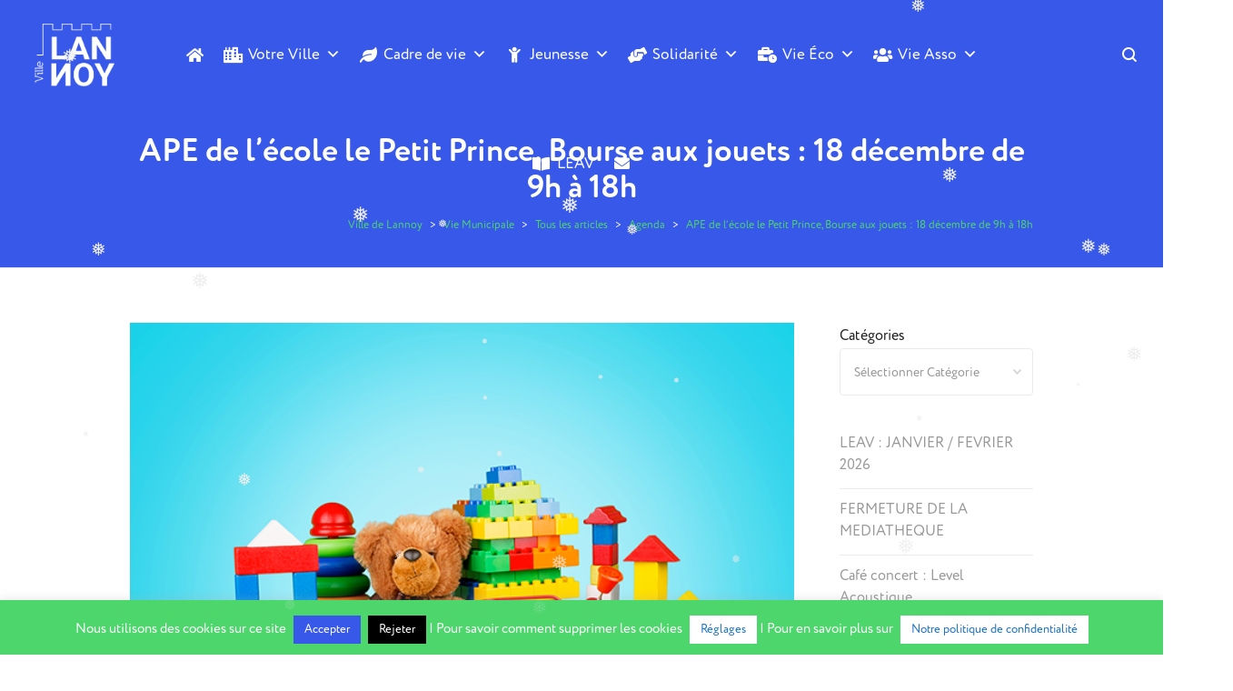

--- FILE ---
content_type: text/html; charset=UTF-8
request_url: https://ville-lannoy.fr/blog/2021/11/02/bourse-aux-jouets-18-decembre-de-9h-a-18h/
body_size: 33073
content:
<!DOCTYPE html>

<!--// OPEN HTML //-->
<html lang="fr-FR">

	<!--// OPEN HEAD //-->
	<head>
	
		                        
            
            <!--// SITE META //-->
            <meta charset="UTF-8"/>
                        	                <meta name="viewport" content="width=device-width, initial-scale=1.0, maximum-scale=1"/>
                        
            <!--// PINGBACK & FAVICON //-->
            <link rel="pingback" href="https://ville-lannoy.fr/xmlrpc.php"/>

        <title>APE de l&rsquo;école le Petit Prince, Bourse aux jouets : 18 décembre de 9h à 18h &#8211; Ville de Lannoy</title>
    <script>function spbImageResizer_writeCookie(){the_cookie=document.cookie,the_cookie&&window.devicePixelRatio>=2&&(the_cookie="spb_image_resizer_pixel_ratio="+window.devicePixelRatio+";"+the_cookie,document.cookie=the_cookie)}spbImageResizer_writeCookie();</script>
    <script>function uplift_writeCookie(){the_cookie=document.cookie,the_cookie&&window.devicePixelRatio>=2&&(the_cookie="uplift_pixel_ratio="+window.devicePixelRatio+";"+the_cookie,document.cookie=the_cookie)}uplift_writeCookie();</script>
<meta name='robots' content='max-image-preview:large' />
<link rel='dns-prefetch' href='//maps.googleapis.com' />
<link rel='dns-prefetch' href='//meet.jit.si' />
<link rel='dns-prefetch' href='//use.typekit.net' />
<link rel='dns-prefetch' href='//fonts.googleapis.com' />
<link rel="alternate" type="application/rss+xml" title="Ville de Lannoy &raquo; Flux" href="https://ville-lannoy.fr/feed/" />
<link rel="alternate" type="application/rss+xml" title="Ville de Lannoy &raquo; Flux des commentaires" href="https://ville-lannoy.fr/comments/feed/" />
<link rel="alternate" title="oEmbed (JSON)" type="application/json+oembed" href="https://ville-lannoy.fr/wp-json/oembed/1.0/embed?url=https%3A%2F%2Fville-lannoy.fr%2Fblog%2F2021%2F11%2F02%2Fbourse-aux-jouets-18-decembre-de-9h-a-18h%2F" />
<link rel="alternate" title="oEmbed (XML)" type="text/xml+oembed" href="https://ville-lannoy.fr/wp-json/oembed/1.0/embed?url=https%3A%2F%2Fville-lannoy.fr%2Fblog%2F2021%2F11%2F02%2Fbourse-aux-jouets-18-decembre-de-9h-a-18h%2F&#038;format=xml" />

<!-- Facebook Meta -->
<meta property="og:title" content="APE de l&rsquo;école le Petit Prince, Bourse aux jouets : 18 décembre de 9h à 18h - Ville de Lannoy"/>
<meta property="og:type" content="article"/>
<meta property="og:url" content="https://ville-lannoy.fr/blog/2021/11/02/bourse-aux-jouets-18-decembre-de-9h-a-18h/"/>
<meta property="og:site_name" content="Ville de Lannoy"/>
<meta property="og:description" content="">
<meta property="og:image" content="https://ville-lannoy.fr/wp-content/uploads/2021/11/Bourse-aux-jouets.png"/>

<!-- Twitter Card data -->
<meta name="twitter:card" content="summary_large_image">
<meta name="twitter:title" content="APE de l&rsquo;école le Petit Prince, Bourse aux jouets : 18 décembre de 9h à 18h">
<meta name="twitter:description" content="">
<meta property="twitter:image:src" content="https://ville-lannoy.fr/wp-content/uploads/2021/11/Bourse-aux-jouets.png"/>


<style id='wp-img-auto-sizes-contain-inline-css' type='text/css'>
img:is([sizes=auto i],[sizes^="auto," i]){contain-intrinsic-size:3000px 1500px}
/*# sourceURL=wp-img-auto-sizes-contain-inline-css */
</style>
<link rel='stylesheet' id='formidable-css' href='https://ville-lannoy.fr/wp-content/plugins/formidable/css/formidableforms1.css?ver=1132154' type='text/css' media='all' />
<style id='wp-emoji-styles-inline-css' type='text/css'>

	img.wp-smiley, img.emoji {
		display: inline !important;
		border: none !important;
		box-shadow: none !important;
		height: 1em !important;
		width: 1em !important;
		margin: 0 0.07em !important;
		vertical-align: -0.1em !important;
		background: none !important;
		padding: 0 !important;
	}
/*# sourceURL=wp-emoji-styles-inline-css */
</style>
<style id='wp-block-library-inline-css' type='text/css'>
:root{--wp-block-synced-color:#7a00df;--wp-block-synced-color--rgb:122,0,223;--wp-bound-block-color:var(--wp-block-synced-color);--wp-editor-canvas-background:#ddd;--wp-admin-theme-color:#007cba;--wp-admin-theme-color--rgb:0,124,186;--wp-admin-theme-color-darker-10:#006ba1;--wp-admin-theme-color-darker-10--rgb:0,107,160.5;--wp-admin-theme-color-darker-20:#005a87;--wp-admin-theme-color-darker-20--rgb:0,90,135;--wp-admin-border-width-focus:2px}@media (min-resolution:192dpi){:root{--wp-admin-border-width-focus:1.5px}}.wp-element-button{cursor:pointer}:root .has-very-light-gray-background-color{background-color:#eee}:root .has-very-dark-gray-background-color{background-color:#313131}:root .has-very-light-gray-color{color:#eee}:root .has-very-dark-gray-color{color:#313131}:root .has-vivid-green-cyan-to-vivid-cyan-blue-gradient-background{background:linear-gradient(135deg,#00d084,#0693e3)}:root .has-purple-crush-gradient-background{background:linear-gradient(135deg,#34e2e4,#4721fb 50%,#ab1dfe)}:root .has-hazy-dawn-gradient-background{background:linear-gradient(135deg,#faaca8,#dad0ec)}:root .has-subdued-olive-gradient-background{background:linear-gradient(135deg,#fafae1,#67a671)}:root .has-atomic-cream-gradient-background{background:linear-gradient(135deg,#fdd79a,#004a59)}:root .has-nightshade-gradient-background{background:linear-gradient(135deg,#330968,#31cdcf)}:root .has-midnight-gradient-background{background:linear-gradient(135deg,#020381,#2874fc)}:root{--wp--preset--font-size--normal:16px;--wp--preset--font-size--huge:42px}.has-regular-font-size{font-size:1em}.has-larger-font-size{font-size:2.625em}.has-normal-font-size{font-size:var(--wp--preset--font-size--normal)}.has-huge-font-size{font-size:var(--wp--preset--font-size--huge)}.has-text-align-center{text-align:center}.has-text-align-left{text-align:left}.has-text-align-right{text-align:right}.has-fit-text{white-space:nowrap!important}#end-resizable-editor-section{display:none}.aligncenter{clear:both}.items-justified-left{justify-content:flex-start}.items-justified-center{justify-content:center}.items-justified-right{justify-content:flex-end}.items-justified-space-between{justify-content:space-between}.screen-reader-text{border:0;clip-path:inset(50%);height:1px;margin:-1px;overflow:hidden;padding:0;position:absolute;width:1px;word-wrap:normal!important}.screen-reader-text:focus{background-color:#ddd;clip-path:none;color:#444;display:block;font-size:1em;height:auto;left:5px;line-height:normal;padding:15px 23px 14px;text-decoration:none;top:5px;width:auto;z-index:100000}html :where(.has-border-color){border-style:solid}html :where([style*=border-top-color]){border-top-style:solid}html :where([style*=border-right-color]){border-right-style:solid}html :where([style*=border-bottom-color]){border-bottom-style:solid}html :where([style*=border-left-color]){border-left-style:solid}html :where([style*=border-width]){border-style:solid}html :where([style*=border-top-width]){border-top-style:solid}html :where([style*=border-right-width]){border-right-style:solid}html :where([style*=border-bottom-width]){border-bottom-style:solid}html :where([style*=border-left-width]){border-left-style:solid}html :where(img[class*=wp-image-]){height:auto;max-width:100%}:where(figure){margin:0 0 1em}html :where(.is-position-sticky){--wp-admin--admin-bar--position-offset:var(--wp-admin--admin-bar--height,0px)}@media screen and (max-width:600px){html :where(.is-position-sticky){--wp-admin--admin-bar--position-offset:0px}}

/*# sourceURL=wp-block-library-inline-css */
</style><style id='wp-block-categories-inline-css' type='text/css'>
.wp-block-categories{box-sizing:border-box}.wp-block-categories.alignleft{margin-right:2em}.wp-block-categories.alignright{margin-left:2em}.wp-block-categories.wp-block-categories-dropdown.aligncenter{text-align:center}.wp-block-categories .wp-block-categories__label{display:block;width:100%}
/*# sourceURL=https://ville-lannoy.fr/wp-includes/blocks/categories/style.min.css */
</style>
<style id='wp-block-image-inline-css' type='text/css'>
.wp-block-image>a,.wp-block-image>figure>a{display:inline-block}.wp-block-image img{box-sizing:border-box;height:auto;max-width:100%;vertical-align:bottom}@media not (prefers-reduced-motion){.wp-block-image img.hide{visibility:hidden}.wp-block-image img.show{animation:show-content-image .4s}}.wp-block-image[style*=border-radius] img,.wp-block-image[style*=border-radius]>a{border-radius:inherit}.wp-block-image.has-custom-border img{box-sizing:border-box}.wp-block-image.aligncenter{text-align:center}.wp-block-image.alignfull>a,.wp-block-image.alignwide>a{width:100%}.wp-block-image.alignfull img,.wp-block-image.alignwide img{height:auto;width:100%}.wp-block-image .aligncenter,.wp-block-image .alignleft,.wp-block-image .alignright,.wp-block-image.aligncenter,.wp-block-image.alignleft,.wp-block-image.alignright{display:table}.wp-block-image .aligncenter>figcaption,.wp-block-image .alignleft>figcaption,.wp-block-image .alignright>figcaption,.wp-block-image.aligncenter>figcaption,.wp-block-image.alignleft>figcaption,.wp-block-image.alignright>figcaption{caption-side:bottom;display:table-caption}.wp-block-image .alignleft{float:left;margin:.5em 1em .5em 0}.wp-block-image .alignright{float:right;margin:.5em 0 .5em 1em}.wp-block-image .aligncenter{margin-left:auto;margin-right:auto}.wp-block-image :where(figcaption){margin-bottom:1em;margin-top:.5em}.wp-block-image.is-style-circle-mask img{border-radius:9999px}@supports ((-webkit-mask-image:none) or (mask-image:none)) or (-webkit-mask-image:none){.wp-block-image.is-style-circle-mask img{border-radius:0;-webkit-mask-image:url('data:image/svg+xml;utf8,<svg viewBox="0 0 100 100" xmlns="http://www.w3.org/2000/svg"><circle cx="50" cy="50" r="50"/></svg>');mask-image:url('data:image/svg+xml;utf8,<svg viewBox="0 0 100 100" xmlns="http://www.w3.org/2000/svg"><circle cx="50" cy="50" r="50"/></svg>');mask-mode:alpha;-webkit-mask-position:center;mask-position:center;-webkit-mask-repeat:no-repeat;mask-repeat:no-repeat;-webkit-mask-size:contain;mask-size:contain}}:root :where(.wp-block-image.is-style-rounded img,.wp-block-image .is-style-rounded img){border-radius:9999px}.wp-block-image figure{margin:0}.wp-lightbox-container{display:flex;flex-direction:column;position:relative}.wp-lightbox-container img{cursor:zoom-in}.wp-lightbox-container img:hover+button{opacity:1}.wp-lightbox-container button{align-items:center;backdrop-filter:blur(16px) saturate(180%);background-color:#5a5a5a40;border:none;border-radius:4px;cursor:zoom-in;display:flex;height:20px;justify-content:center;opacity:0;padding:0;position:absolute;right:16px;text-align:center;top:16px;width:20px;z-index:100}@media not (prefers-reduced-motion){.wp-lightbox-container button{transition:opacity .2s ease}}.wp-lightbox-container button:focus-visible{outline:3px auto #5a5a5a40;outline:3px auto -webkit-focus-ring-color;outline-offset:3px}.wp-lightbox-container button:hover{cursor:pointer;opacity:1}.wp-lightbox-container button:focus{opacity:1}.wp-lightbox-container button:focus,.wp-lightbox-container button:hover,.wp-lightbox-container button:not(:hover):not(:active):not(.has-background){background-color:#5a5a5a40;border:none}.wp-lightbox-overlay{box-sizing:border-box;cursor:zoom-out;height:100vh;left:0;overflow:hidden;position:fixed;top:0;visibility:hidden;width:100%;z-index:100000}.wp-lightbox-overlay .close-button{align-items:center;cursor:pointer;display:flex;justify-content:center;min-height:40px;min-width:40px;padding:0;position:absolute;right:calc(env(safe-area-inset-right) + 16px);top:calc(env(safe-area-inset-top) + 16px);z-index:5000000}.wp-lightbox-overlay .close-button:focus,.wp-lightbox-overlay .close-button:hover,.wp-lightbox-overlay .close-button:not(:hover):not(:active):not(.has-background){background:none;border:none}.wp-lightbox-overlay .lightbox-image-container{height:var(--wp--lightbox-container-height);left:50%;overflow:hidden;position:absolute;top:50%;transform:translate(-50%,-50%);transform-origin:top left;width:var(--wp--lightbox-container-width);z-index:9999999999}.wp-lightbox-overlay .wp-block-image{align-items:center;box-sizing:border-box;display:flex;height:100%;justify-content:center;margin:0;position:relative;transform-origin:0 0;width:100%;z-index:3000000}.wp-lightbox-overlay .wp-block-image img{height:var(--wp--lightbox-image-height);min-height:var(--wp--lightbox-image-height);min-width:var(--wp--lightbox-image-width);width:var(--wp--lightbox-image-width)}.wp-lightbox-overlay .wp-block-image figcaption{display:none}.wp-lightbox-overlay button{background:none;border:none}.wp-lightbox-overlay .scrim{background-color:#fff;height:100%;opacity:.9;position:absolute;width:100%;z-index:2000000}.wp-lightbox-overlay.active{visibility:visible}@media not (prefers-reduced-motion){.wp-lightbox-overlay.active{animation:turn-on-visibility .25s both}.wp-lightbox-overlay.active img{animation:turn-on-visibility .35s both}.wp-lightbox-overlay.show-closing-animation:not(.active){animation:turn-off-visibility .35s both}.wp-lightbox-overlay.show-closing-animation:not(.active) img{animation:turn-off-visibility .25s both}.wp-lightbox-overlay.zoom.active{animation:none;opacity:1;visibility:visible}.wp-lightbox-overlay.zoom.active .lightbox-image-container{animation:lightbox-zoom-in .4s}.wp-lightbox-overlay.zoom.active .lightbox-image-container img{animation:none}.wp-lightbox-overlay.zoom.active .scrim{animation:turn-on-visibility .4s forwards}.wp-lightbox-overlay.zoom.show-closing-animation:not(.active){animation:none}.wp-lightbox-overlay.zoom.show-closing-animation:not(.active) .lightbox-image-container{animation:lightbox-zoom-out .4s}.wp-lightbox-overlay.zoom.show-closing-animation:not(.active) .lightbox-image-container img{animation:none}.wp-lightbox-overlay.zoom.show-closing-animation:not(.active) .scrim{animation:turn-off-visibility .4s forwards}}@keyframes show-content-image{0%{visibility:hidden}99%{visibility:hidden}to{visibility:visible}}@keyframes turn-on-visibility{0%{opacity:0}to{opacity:1}}@keyframes turn-off-visibility{0%{opacity:1;visibility:visible}99%{opacity:0;visibility:visible}to{opacity:0;visibility:hidden}}@keyframes lightbox-zoom-in{0%{transform:translate(calc((-100vw + var(--wp--lightbox-scrollbar-width))/2 + var(--wp--lightbox-initial-left-position)),calc(-50vh + var(--wp--lightbox-initial-top-position))) scale(var(--wp--lightbox-scale))}to{transform:translate(-50%,-50%) scale(1)}}@keyframes lightbox-zoom-out{0%{transform:translate(-50%,-50%) scale(1);visibility:visible}99%{visibility:visible}to{transform:translate(calc((-100vw + var(--wp--lightbox-scrollbar-width))/2 + var(--wp--lightbox-initial-left-position)),calc(-50vh + var(--wp--lightbox-initial-top-position))) scale(var(--wp--lightbox-scale));visibility:hidden}}
/*# sourceURL=https://ville-lannoy.fr/wp-includes/blocks/image/style.min.css */
</style>
<style id='wp-block-latest-posts-inline-css' type='text/css'>
.wp-block-latest-posts{box-sizing:border-box}.wp-block-latest-posts.alignleft{margin-right:2em}.wp-block-latest-posts.alignright{margin-left:2em}.wp-block-latest-posts.wp-block-latest-posts__list{list-style:none}.wp-block-latest-posts.wp-block-latest-posts__list li{clear:both;overflow-wrap:break-word}.wp-block-latest-posts.is-grid{display:flex;flex-wrap:wrap}.wp-block-latest-posts.is-grid li{margin:0 1.25em 1.25em 0;width:100%}@media (min-width:600px){.wp-block-latest-posts.columns-2 li{width:calc(50% - .625em)}.wp-block-latest-posts.columns-2 li:nth-child(2n){margin-right:0}.wp-block-latest-posts.columns-3 li{width:calc(33.33333% - .83333em)}.wp-block-latest-posts.columns-3 li:nth-child(3n){margin-right:0}.wp-block-latest-posts.columns-4 li{width:calc(25% - .9375em)}.wp-block-latest-posts.columns-4 li:nth-child(4n){margin-right:0}.wp-block-latest-posts.columns-5 li{width:calc(20% - 1em)}.wp-block-latest-posts.columns-5 li:nth-child(5n){margin-right:0}.wp-block-latest-posts.columns-6 li{width:calc(16.66667% - 1.04167em)}.wp-block-latest-posts.columns-6 li:nth-child(6n){margin-right:0}}:root :where(.wp-block-latest-posts.is-grid){padding:0}:root :where(.wp-block-latest-posts.wp-block-latest-posts__list){padding-left:0}.wp-block-latest-posts__post-author,.wp-block-latest-posts__post-date{display:block;font-size:.8125em}.wp-block-latest-posts__post-excerpt,.wp-block-latest-posts__post-full-content{margin-bottom:1em;margin-top:.5em}.wp-block-latest-posts__featured-image a{display:inline-block}.wp-block-latest-posts__featured-image img{height:auto;max-width:100%;width:auto}.wp-block-latest-posts__featured-image.alignleft{float:left;margin-right:1em}.wp-block-latest-posts__featured-image.alignright{float:right;margin-left:1em}.wp-block-latest-posts__featured-image.aligncenter{margin-bottom:1em;text-align:center}
/*# sourceURL=https://ville-lannoy.fr/wp-includes/blocks/latest-posts/style.min.css */
</style>
<style id='wp-block-tag-cloud-inline-css' type='text/css'>
.wp-block-tag-cloud{box-sizing:border-box}.wp-block-tag-cloud.aligncenter{justify-content:center;text-align:center}.wp-block-tag-cloud a{display:inline-block;margin-right:5px}.wp-block-tag-cloud span{display:inline-block;margin-left:5px;text-decoration:none}:root :where(.wp-block-tag-cloud.is-style-outline){display:flex;flex-wrap:wrap;gap:1ch}:root :where(.wp-block-tag-cloud.is-style-outline a){border:1px solid;font-size:unset!important;margin-right:0;padding:1ch 2ch;text-decoration:none!important}
/*# sourceURL=https://ville-lannoy.fr/wp-includes/blocks/tag-cloud/style.min.css */
</style>
<style id='wp-block-paragraph-inline-css' type='text/css'>
.is-small-text{font-size:.875em}.is-regular-text{font-size:1em}.is-large-text{font-size:2.25em}.is-larger-text{font-size:3em}.has-drop-cap:not(:focus):first-letter{float:left;font-size:8.4em;font-style:normal;font-weight:100;line-height:.68;margin:.05em .1em 0 0;text-transform:uppercase}body.rtl .has-drop-cap:not(:focus):first-letter{float:none;margin-left:.1em}p.has-drop-cap.has-background{overflow:hidden}:root :where(p.has-background){padding:1.25em 2.375em}:where(p.has-text-color:not(.has-link-color)) a{color:inherit}p.has-text-align-left[style*="writing-mode:vertical-lr"],p.has-text-align-right[style*="writing-mode:vertical-rl"]{rotate:180deg}
/*# sourceURL=https://ville-lannoy.fr/wp-includes/blocks/paragraph/style.min.css */
</style>
<style id='global-styles-inline-css' type='text/css'>
:root{--wp--preset--aspect-ratio--square: 1;--wp--preset--aspect-ratio--4-3: 4/3;--wp--preset--aspect-ratio--3-4: 3/4;--wp--preset--aspect-ratio--3-2: 3/2;--wp--preset--aspect-ratio--2-3: 2/3;--wp--preset--aspect-ratio--16-9: 16/9;--wp--preset--aspect-ratio--9-16: 9/16;--wp--preset--color--black: #000000;--wp--preset--color--cyan-bluish-gray: #abb8c3;--wp--preset--color--white: #ffffff;--wp--preset--color--pale-pink: #f78da7;--wp--preset--color--vivid-red: #cf2e2e;--wp--preset--color--luminous-vivid-orange: #ff6900;--wp--preset--color--luminous-vivid-amber: #fcb900;--wp--preset--color--light-green-cyan: #7bdcb5;--wp--preset--color--vivid-green-cyan: #00d084;--wp--preset--color--pale-cyan-blue: #8ed1fc;--wp--preset--color--vivid-cyan-blue: #0693e3;--wp--preset--color--vivid-purple: #9b51e0;--wp--preset--gradient--vivid-cyan-blue-to-vivid-purple: linear-gradient(135deg,rgb(6,147,227) 0%,rgb(155,81,224) 100%);--wp--preset--gradient--light-green-cyan-to-vivid-green-cyan: linear-gradient(135deg,rgb(122,220,180) 0%,rgb(0,208,130) 100%);--wp--preset--gradient--luminous-vivid-amber-to-luminous-vivid-orange: linear-gradient(135deg,rgb(252,185,0) 0%,rgb(255,105,0) 100%);--wp--preset--gradient--luminous-vivid-orange-to-vivid-red: linear-gradient(135deg,rgb(255,105,0) 0%,rgb(207,46,46) 100%);--wp--preset--gradient--very-light-gray-to-cyan-bluish-gray: linear-gradient(135deg,rgb(238,238,238) 0%,rgb(169,184,195) 100%);--wp--preset--gradient--cool-to-warm-spectrum: linear-gradient(135deg,rgb(74,234,220) 0%,rgb(151,120,209) 20%,rgb(207,42,186) 40%,rgb(238,44,130) 60%,rgb(251,105,98) 80%,rgb(254,248,76) 100%);--wp--preset--gradient--blush-light-purple: linear-gradient(135deg,rgb(255,206,236) 0%,rgb(152,150,240) 100%);--wp--preset--gradient--blush-bordeaux: linear-gradient(135deg,rgb(254,205,165) 0%,rgb(254,45,45) 50%,rgb(107,0,62) 100%);--wp--preset--gradient--luminous-dusk: linear-gradient(135deg,rgb(255,203,112) 0%,rgb(199,81,192) 50%,rgb(65,88,208) 100%);--wp--preset--gradient--pale-ocean: linear-gradient(135deg,rgb(255,245,203) 0%,rgb(182,227,212) 50%,rgb(51,167,181) 100%);--wp--preset--gradient--electric-grass: linear-gradient(135deg,rgb(202,248,128) 0%,rgb(113,206,126) 100%);--wp--preset--gradient--midnight: linear-gradient(135deg,rgb(2,3,129) 0%,rgb(40,116,252) 100%);--wp--preset--font-size--small: 13px;--wp--preset--font-size--medium: 20px;--wp--preset--font-size--large: 36px;--wp--preset--font-size--x-large: 42px;--wp--preset--spacing--20: 0.44rem;--wp--preset--spacing--30: 0.67rem;--wp--preset--spacing--40: 1rem;--wp--preset--spacing--50: 1.5rem;--wp--preset--spacing--60: 2.25rem;--wp--preset--spacing--70: 3.38rem;--wp--preset--spacing--80: 5.06rem;--wp--preset--shadow--natural: 6px 6px 9px rgba(0, 0, 0, 0.2);--wp--preset--shadow--deep: 12px 12px 50px rgba(0, 0, 0, 0.4);--wp--preset--shadow--sharp: 6px 6px 0px rgba(0, 0, 0, 0.2);--wp--preset--shadow--outlined: 6px 6px 0px -3px rgb(255, 255, 255), 6px 6px rgb(0, 0, 0);--wp--preset--shadow--crisp: 6px 6px 0px rgb(0, 0, 0);}:where(.is-layout-flex){gap: 0.5em;}:where(.is-layout-grid){gap: 0.5em;}body .is-layout-flex{display: flex;}.is-layout-flex{flex-wrap: wrap;align-items: center;}.is-layout-flex > :is(*, div){margin: 0;}body .is-layout-grid{display: grid;}.is-layout-grid > :is(*, div){margin: 0;}:where(.wp-block-columns.is-layout-flex){gap: 2em;}:where(.wp-block-columns.is-layout-grid){gap: 2em;}:where(.wp-block-post-template.is-layout-flex){gap: 1.25em;}:where(.wp-block-post-template.is-layout-grid){gap: 1.25em;}.has-black-color{color: var(--wp--preset--color--black) !important;}.has-cyan-bluish-gray-color{color: var(--wp--preset--color--cyan-bluish-gray) !important;}.has-white-color{color: var(--wp--preset--color--white) !important;}.has-pale-pink-color{color: var(--wp--preset--color--pale-pink) !important;}.has-vivid-red-color{color: var(--wp--preset--color--vivid-red) !important;}.has-luminous-vivid-orange-color{color: var(--wp--preset--color--luminous-vivid-orange) !important;}.has-luminous-vivid-amber-color{color: var(--wp--preset--color--luminous-vivid-amber) !important;}.has-light-green-cyan-color{color: var(--wp--preset--color--light-green-cyan) !important;}.has-vivid-green-cyan-color{color: var(--wp--preset--color--vivid-green-cyan) !important;}.has-pale-cyan-blue-color{color: var(--wp--preset--color--pale-cyan-blue) !important;}.has-vivid-cyan-blue-color{color: var(--wp--preset--color--vivid-cyan-blue) !important;}.has-vivid-purple-color{color: var(--wp--preset--color--vivid-purple) !important;}.has-black-background-color{background-color: var(--wp--preset--color--black) !important;}.has-cyan-bluish-gray-background-color{background-color: var(--wp--preset--color--cyan-bluish-gray) !important;}.has-white-background-color{background-color: var(--wp--preset--color--white) !important;}.has-pale-pink-background-color{background-color: var(--wp--preset--color--pale-pink) !important;}.has-vivid-red-background-color{background-color: var(--wp--preset--color--vivid-red) !important;}.has-luminous-vivid-orange-background-color{background-color: var(--wp--preset--color--luminous-vivid-orange) !important;}.has-luminous-vivid-amber-background-color{background-color: var(--wp--preset--color--luminous-vivid-amber) !important;}.has-light-green-cyan-background-color{background-color: var(--wp--preset--color--light-green-cyan) !important;}.has-vivid-green-cyan-background-color{background-color: var(--wp--preset--color--vivid-green-cyan) !important;}.has-pale-cyan-blue-background-color{background-color: var(--wp--preset--color--pale-cyan-blue) !important;}.has-vivid-cyan-blue-background-color{background-color: var(--wp--preset--color--vivid-cyan-blue) !important;}.has-vivid-purple-background-color{background-color: var(--wp--preset--color--vivid-purple) !important;}.has-black-border-color{border-color: var(--wp--preset--color--black) !important;}.has-cyan-bluish-gray-border-color{border-color: var(--wp--preset--color--cyan-bluish-gray) !important;}.has-white-border-color{border-color: var(--wp--preset--color--white) !important;}.has-pale-pink-border-color{border-color: var(--wp--preset--color--pale-pink) !important;}.has-vivid-red-border-color{border-color: var(--wp--preset--color--vivid-red) !important;}.has-luminous-vivid-orange-border-color{border-color: var(--wp--preset--color--luminous-vivid-orange) !important;}.has-luminous-vivid-amber-border-color{border-color: var(--wp--preset--color--luminous-vivid-amber) !important;}.has-light-green-cyan-border-color{border-color: var(--wp--preset--color--light-green-cyan) !important;}.has-vivid-green-cyan-border-color{border-color: var(--wp--preset--color--vivid-green-cyan) !important;}.has-pale-cyan-blue-border-color{border-color: var(--wp--preset--color--pale-cyan-blue) !important;}.has-vivid-cyan-blue-border-color{border-color: var(--wp--preset--color--vivid-cyan-blue) !important;}.has-vivid-purple-border-color{border-color: var(--wp--preset--color--vivid-purple) !important;}.has-vivid-cyan-blue-to-vivid-purple-gradient-background{background: var(--wp--preset--gradient--vivid-cyan-blue-to-vivid-purple) !important;}.has-light-green-cyan-to-vivid-green-cyan-gradient-background{background: var(--wp--preset--gradient--light-green-cyan-to-vivid-green-cyan) !important;}.has-luminous-vivid-amber-to-luminous-vivid-orange-gradient-background{background: var(--wp--preset--gradient--luminous-vivid-amber-to-luminous-vivid-orange) !important;}.has-luminous-vivid-orange-to-vivid-red-gradient-background{background: var(--wp--preset--gradient--luminous-vivid-orange-to-vivid-red) !important;}.has-very-light-gray-to-cyan-bluish-gray-gradient-background{background: var(--wp--preset--gradient--very-light-gray-to-cyan-bluish-gray) !important;}.has-cool-to-warm-spectrum-gradient-background{background: var(--wp--preset--gradient--cool-to-warm-spectrum) !important;}.has-blush-light-purple-gradient-background{background: var(--wp--preset--gradient--blush-light-purple) !important;}.has-blush-bordeaux-gradient-background{background: var(--wp--preset--gradient--blush-bordeaux) !important;}.has-luminous-dusk-gradient-background{background: var(--wp--preset--gradient--luminous-dusk) !important;}.has-pale-ocean-gradient-background{background: var(--wp--preset--gradient--pale-ocean) !important;}.has-electric-grass-gradient-background{background: var(--wp--preset--gradient--electric-grass) !important;}.has-midnight-gradient-background{background: var(--wp--preset--gradient--midnight) !important;}.has-small-font-size{font-size: var(--wp--preset--font-size--small) !important;}.has-medium-font-size{font-size: var(--wp--preset--font-size--medium) !important;}.has-large-font-size{font-size: var(--wp--preset--font-size--large) !important;}.has-x-large-font-size{font-size: var(--wp--preset--font-size--x-large) !important;}
/*# sourceURL=global-styles-inline-css */
</style>

<style id='classic-theme-styles-inline-css' type='text/css'>
/*! This file is auto-generated */
.wp-block-button__link{color:#fff;background-color:#32373c;border-radius:9999px;box-shadow:none;text-decoration:none;padding:calc(.667em + 2px) calc(1.333em + 2px);font-size:1.125em}.wp-block-file__button{background:#32373c;color:#fff;text-decoration:none}
/*# sourceURL=/wp-includes/css/classic-themes.min.css */
</style>
<link rel='stylesheet' id='DOPBSP-css-dopselect-css' href='https://ville-lannoy.fr/wp-content/plugins/booking-system/libraries/css/jquery.dop.Select.css?ver=2.9.9.6.4' type='text/css' media='all' />
<link rel='stylesheet' id='contact-form-7-css' href='https://ville-lannoy.fr/wp-content/plugins/contact-form-7/includes/css/styles.css?ver=6.1.4' type='text/css' media='all' />
<link rel='stylesheet' id='cookie-law-info-css' href='https://ville-lannoy.fr/wp-content/plugins/cookie-law-info/legacy/public/css/cookie-law-info-public.css?ver=3.3.9.1' type='text/css' media='all' />
<link rel='stylesheet' id='cookie-law-info-gdpr-css' href='https://ville-lannoy.fr/wp-content/plugins/cookie-law-info/legacy/public/css/cookie-law-info-gdpr.css?ver=3.3.9.1' type='text/css' media='all' />
<link rel='stylesheet' id='spb-frontend-css' href='https://ville-lannoy.fr/wp-content/plugins/swift-framework/includes/page-builder/frontend-assets/css/spb-styles.css' type='text/css' media='all' />
<link rel='stylesheet' id='wp-snow-effect-css' href='https://ville-lannoy.fr/wp-content/plugins/wp-snow-effect/public/css/wp-snow-effect-public.css?ver=1.0.0' type='text/css' media='all' />
<link rel='stylesheet' id='megamenu-css' href='https://ville-lannoy.fr/wp-content/uploads/maxmegamenu/style.css?ver=9ad5ed' type='text/css' media='all' />
<link rel='stylesheet' id='dashicons-css' href='https://ville-lannoy.fr/wp-includes/css/dashicons.min.css?ver=880bb1e8e80d56a3b000affb0dedee78' type='text/css' media='all' />
<link rel='stylesheet' id='megamenu-genericons-css' href='https://ville-lannoy.fr/wp-content/plugins/megamenu-pro/icons/genericons/genericons/genericons.css?ver=2.4' type='text/css' media='all' />
<link rel='stylesheet' id='megamenu-fontawesome-css' href='https://ville-lannoy.fr/wp-content/plugins/megamenu-pro/icons/fontawesome/css/font-awesome.min.css?ver=2.4' type='text/css' media='all' />
<link rel='stylesheet' id='megamenu-fontawesome5-css' href='https://ville-lannoy.fr/wp-content/plugins/megamenu-pro/icons/fontawesome5/css/all.min.css?ver=2.4' type='text/css' media='all' />
<link rel='stylesheet' id='megamenu-fontawesome6-css' href='https://ville-lannoy.fr/wp-content/plugins/megamenu-pro/icons/fontawesome6/css/all.min.css?ver=2.4' type='text/css' media='all' />
<link rel='stylesheet' id='bootstrap-css' href='https://ville-lannoy.fr/wp-content/themes/uplift/css/bootstrap.min.css?ver=3.3.5' type='text/css' media='all' />
<link rel='stylesheet' id='font-awesome-v5-css' href='https://ville-lannoy.fr/wp-content/themes/uplift/css/font-awesome.min.css?ver=5.2.0' type='text/css' media='all' />
<link rel='stylesheet' id='font-awesome-v4shims-css' href='https://ville-lannoy.fr/wp-content/themes/uplift/css/v4-shims.min.css' type='text/css' media='all' />
<link rel='stylesheet' id='uplift-iconfont-css' href='https://ville-lannoy.fr/wp-content/themes/uplift/css/iconfont.css' type='text/css' media='all' />
<link rel='stylesheet' id='uplift-main-css' href='https://ville-lannoy.fr/wp-content/themes/uplift/css/main.css' type='text/css' media='all' />
<link rel='stylesheet' id='uplift-responsive-css' href='https://ville-lannoy.fr/wp-content/themes/uplift/css/sf-responsive.css' type='text/css' media='all' />
<link rel='stylesheet' id='uplift-style-css' href='https://ville-lannoy.fr/wp-content/themes/uplift/style.css' type='text/css' media='all' />
<link rel='stylesheet' id='evcal_google_fonts-css' href='https://fonts.googleapis.com/css?family=Noto+Sans%3A400%2C400italic%2C700%7CPoppins%3A700%2C800%2C900&#038;subset=latin%2Clatin-ext&#038;ver=5.0.6' type='text/css' media='all' />
<link rel='stylesheet' id='evcal_cal_default-css' href='//ville-lannoy.fr/wp-content/plugins/eventON/assets/css/eventon_styles.css?ver=5.0.6' type='text/css' media='all' />
<link rel='stylesheet' id='evo_font_icons-css' href='//ville-lannoy.fr/wp-content/plugins/eventON/assets/fonts/all.css?ver=5.0.6' type='text/css' media='all' />
<link rel='stylesheet' id='eventon_dynamic_styles-css' href='//ville-lannoy.fr/wp-content/uploads/eventon_dynamic_styles.css?ver=5.0.6' type='text/css' media='all' />
<link rel='stylesheet' id='newsletter-css' href='https://ville-lannoy.fr/wp-content/plugins/newsletter/style.css?ver=9.1.1' type='text/css' media='all' />
<link rel='stylesheet' id='uplift-custom-css' href='https://ville-lannoy.fr/wp-content/uploads/swiftframework/uplift-custom.css?ver=ea3eb4' type='text/css' media='all' />
<link rel='stylesheet' id='redux-google-fonts-sf_uplift_options-css' href='https://fonts.googleapis.com/css?family=Lato%3A100%2C300%2C400%2C700%2C900%2C100italic%2C300italic%2C400italic%2C700italic%2C900italic&#038;ver=1652249645' type='text/css' media='all' />
<script type="text/javascript" src="https://ville-lannoy.fr/wp-includes/js/jquery/jquery.min.js?ver=3.7.1" id="jquery-core-js"></script>
<script type="text/javascript" src="https://ville-lannoy.fr/wp-includes/js/jquery/jquery-migrate.min.js?ver=3.4.1" id="jquery-migrate-js"></script>
<script type="text/javascript" src="https://ville-lannoy.fr/wp-content/plugins/booking-system/libraries/js/dop-prototypes.js?ver=2.9.9.6.4" id="DOP-js-prototypes-js"></script>
<script type="text/javascript" src="https://ville-lannoy.fr/wp-content/plugins/booking-system/assets/js/jquery.dop.frontend.BSPSearchWidget.js?ver=2.9.9.6.4" id="DOPBSP-js-frontend-search-widget-js"></script>
<script type="text/javascript" id="cookie-law-info-js-extra">
/* <![CDATA[ */
var Cli_Data = {"nn_cookie_ids":["cookielawinfo-checkbox-performance","cookielawinfo-checkbox-analytics","cookielawinfo-checkbox-advertisement","cookielawinfo-checkbox-others","cookielawinfo-checkbox-necessary","cookielawinfo-checkbox-functional","CookieLawInfoConsent"],"cookielist":[],"non_necessary_cookies":{"autres":["CookieLawInfoConsent"]},"ccpaEnabled":"","ccpaRegionBased":"","ccpaBarEnabled":"","strictlyEnabled":["necessary","obligatoire"],"ccpaType":"gdpr","js_blocking":"","custom_integration":"","triggerDomRefresh":"","secure_cookies":""};
var cli_cookiebar_settings = {"animate_speed_hide":"500","animate_speed_show":"500","background":"#4cd66b","border":"#b1a6a6c2","border_on":"","button_1_button_colour":"#3858e9","button_1_button_hover":"#2d46ba","button_1_link_colour":"#fff","button_1_as_button":"1","button_1_new_win":"","button_2_button_colour":"#ffffff","button_2_button_hover":"#cccccc","button_2_link_colour":"#1e73be","button_2_as_button":"1","button_2_hidebar":"","button_3_button_colour":"#000","button_3_button_hover":"#000000","button_3_link_colour":"#fff","button_3_as_button":"1","button_3_new_win":"","button_4_button_colour":"#ffffff","button_4_button_hover":"#cccccc","button_4_link_colour":"#1e73be","button_4_as_button":"1","button_7_button_colour":"#3858e9","button_7_button_hover":"#2d46ba","button_7_link_colour":"#fff","button_7_as_button":"1","button_7_new_win":"","font_family":"inherit","header_fix":"","notify_animate_hide":"1","notify_animate_show":"1","notify_div_id":"#cookie-law-info-bar","notify_position_horizontal":"right","notify_position_vertical":"bottom","scroll_close":"","scroll_close_reload":"","accept_close_reload":"","reject_close_reload":"","showagain_tab":"1","showagain_background":"#fff","showagain_border":"#000","showagain_div_id":"#cookie-law-info-again","showagain_x_position":"100px","text":"#ffffff","show_once_yn":"","show_once":"10000","logging_on":"","as_popup":"","popup_overlay":"1","bar_heading_text":"","cookie_bar_as":"banner","popup_showagain_position":"bottom-right","widget_position":"left"};
var log_object = {"ajax_url":"https://ville-lannoy.fr/wp-admin/admin-ajax.php"};
//# sourceURL=cookie-law-info-js-extra
/* ]]> */
</script>
<script type="text/javascript" src="https://ville-lannoy.fr/wp-content/plugins/cookie-law-info/legacy/public/js/cookie-law-info-public.js?ver=3.3.9.1" id="cookie-law-info-js"></script>
<script type="text/javascript" src="https://ville-lannoy.fr/wp-content/plugins/swift-framework/public/js/lib/imagesloaded.pkgd.min.js" id="imagesLoaded-js"></script>
<script type="text/javascript" src="https://ville-lannoy.fr/wp-content/plugins/swift-framework/public/js/lib/jquery.viewports.min.js" id="jquery-viewports-js"></script>
<script type="text/javascript" src="https://ville-lannoy.fr/wp-content/themes/uplift/js/lib/plyr.js" id="plyr-js"></script>
<script type="text/javascript" id="evo-inlinescripts-header-js-after">
/* <![CDATA[ */
jQuery(document).ready(function($){});
//# sourceURL=evo-inlinescripts-header-js-after
/* ]]> */
</script>
<script type="text/javascript" src="//use.typekit.net/umx6hll.js?ver=880bb1e8e80d56a3b000affb0dedee78" id="theme_typekit-js"></script>
<link rel="https://api.w.org/" href="https://ville-lannoy.fr/wp-json/" /><link rel="alternate" title="JSON" type="application/json" href="https://ville-lannoy.fr/wp-json/wp/v2/posts/7860" /><link rel="EditURI" type="application/rsd+xml" title="RSD" href="https://ville-lannoy.fr/xmlrpc.php?rsd" />
<link rel="canonical" href="https://ville-lannoy.fr/blog/2021/11/02/bourse-aux-jouets-18-decembre-de-9h-a-18h/" />
			<script type="text/javascript">
			var ajaxurl = 'https://ville-lannoy.fr/wp-admin/admin-ajax.php';
			</script>
			<!-- Analytics by WP Statistics - https://wp-statistics.com -->
<!--[if lt IE 9]><script data-cfasync="false" src="https://ville-lannoy.fr/wp-content/themes/uplift/js/respond.js"></script><script data-cfasync="false" src="https://ville-lannoy.fr/wp-content/themes/uplift/js/html5shiv.js"></script><![endif]--><script type="text/javascript">try{Typekit.load();}catch(e){}</script><meta name="generator" content="Powered by Slider Revolution 6.6.18 - responsive, Mobile-Friendly Slider Plugin for WordPress with comfortable drag and drop interface." />
<link rel="icon" href="https://ville-lannoy.fr/wp-content/uploads/2021/12/cropped-logobleu-clair3-32x32.png" sizes="32x32" />
<link rel="icon" href="https://ville-lannoy.fr/wp-content/uploads/2021/12/cropped-logobleu-clair3-192x192.png" sizes="192x192" />
<link rel="apple-touch-icon" href="https://ville-lannoy.fr/wp-content/uploads/2021/12/cropped-logobleu-clair3-180x180.png" />
<meta name="msapplication-TileImage" content="https://ville-lannoy.fr/wp-content/uploads/2021/12/cropped-logobleu-clair3-270x270.png" />
<script>function setREVStartSize(e){
			//window.requestAnimationFrame(function() {
				window.RSIW = window.RSIW===undefined ? window.innerWidth : window.RSIW;
				window.RSIH = window.RSIH===undefined ? window.innerHeight : window.RSIH;
				try {
					var pw = document.getElementById(e.c).parentNode.offsetWidth,
						newh;
					pw = pw===0 || isNaN(pw) || (e.l=="fullwidth" || e.layout=="fullwidth") ? window.RSIW : pw;
					e.tabw = e.tabw===undefined ? 0 : parseInt(e.tabw);
					e.thumbw = e.thumbw===undefined ? 0 : parseInt(e.thumbw);
					e.tabh = e.tabh===undefined ? 0 : parseInt(e.tabh);
					e.thumbh = e.thumbh===undefined ? 0 : parseInt(e.thumbh);
					e.tabhide = e.tabhide===undefined ? 0 : parseInt(e.tabhide);
					e.thumbhide = e.thumbhide===undefined ? 0 : parseInt(e.thumbhide);
					e.mh = e.mh===undefined || e.mh=="" || e.mh==="auto" ? 0 : parseInt(e.mh,0);
					if(e.layout==="fullscreen" || e.l==="fullscreen")
						newh = Math.max(e.mh,window.RSIH);
					else{
						e.gw = Array.isArray(e.gw) ? e.gw : [e.gw];
						for (var i in e.rl) if (e.gw[i]===undefined || e.gw[i]===0) e.gw[i] = e.gw[i-1];
						e.gh = e.el===undefined || e.el==="" || (Array.isArray(e.el) && e.el.length==0)? e.gh : e.el;
						e.gh = Array.isArray(e.gh) ? e.gh : [e.gh];
						for (var i in e.rl) if (e.gh[i]===undefined || e.gh[i]===0) e.gh[i] = e.gh[i-1];
											
						var nl = new Array(e.rl.length),
							ix = 0,
							sl;
						e.tabw = e.tabhide>=pw ? 0 : e.tabw;
						e.thumbw = e.thumbhide>=pw ? 0 : e.thumbw;
						e.tabh = e.tabhide>=pw ? 0 : e.tabh;
						e.thumbh = e.thumbhide>=pw ? 0 : e.thumbh;
						for (var i in e.rl) nl[i] = e.rl[i]<window.RSIW ? 0 : e.rl[i];
						sl = nl[0];
						for (var i in nl) if (sl>nl[i] && nl[i]>0) { sl = nl[i]; ix=i;}
						var m = pw>(e.gw[ix]+e.tabw+e.thumbw) ? 1 : (pw-(e.tabw+e.thumbw)) / (e.gw[ix]);
						newh =  (e.gh[ix] * m) + (e.tabh + e.thumbh);
					}
					var el = document.getElementById(e.c);
					if (el!==null && el) el.style.height = newh+"px";
					el = document.getElementById(e.c+"_wrapper");
					if (el!==null && el) {
						el.style.height = newh+"px";
						el.style.display = "block";
					}
				} catch(e){
					console.log("Failure at Presize of Slider:" + e)
				}
			//});
		  };</script>
<style type="text/css" title="dynamic-css" class="options-output">#logo h1, #logo h2, #mobile-logo h1{font-family:Lato;font-weight:400;font-style:normal;color:#222;font-size:24px;}body,p,nav.std-menu ul.sub-menu,ul.mega-sub-menu,blockquote.blockquote1, blockquote.blockquote1 p{font-family:"circe-rounded",sans-serif;line-height:28px;font-weight:400;font-style:normal;font-size:16px;}h1,.impact-text,.impact-text > p,.impact-text-large,.impact-text-large > p,h3.countdown-subject, .swiper-slide .caption-content > h2, #jckqv h1, .spb_tweets_slider_widget .tweet-text, .modal-header h3{font-family:"circe-rounded",sans-serif;line-height:40px;font-weight:700;font-style:normal;font-size:35px;}h2,.blog-item .quote-excerpt, .spb-row-expand-text{font-family:"circe-rounded",sans-serif;line-height:36px;font-weight:400;font-style:normal;font-size:30px;}h3, .single_variation_wrap .single_variation span.price, .sf-promo-bar p.standard,  .sf-promo-bar.text-size-standard p, .sf-icon-box-animated-alt .front .back-title{font-family:"circe-rounded",sans-serif;line-height:26px;font-weight:700;font-style:normal;font-size:25px;}h4{font-family:"circe-rounded",sans-serif;line-height:24px;font-weight:700;font-style:normal;font-size:20px;}h5,blockquote.blockquote2,blockquote.blockquote2 p,blockquote.pullquote,blockquote.pullquote p,.faq-item .faq-text:before{font-family:"circe-rounded",sans-serif;line-height:22px;font-weight:400;font-style:normal;font-size:16px;}h6{font-family:"circe-rounded",sans-serif;text-transform:uppercase;line-height:16px;font-weight:700;font-style:normal;font-size:12px;}#main-nav, #header nav, .vertical-menu nav, .header-9#header-section #main-nav, #overlay-menu nav, .sf-pushnav-menu nav, #mobile-menu, #one-page-nav li .hover-caption, .mobile-search-form input[type="text"]{font-family:"circe-rounded",sans-serif;font-weight:400;font-style:normal;font-size:20px;}</style><style type="text/css">/** Mega Menu CSS: fs **/</style>
<style>.app-header .header-wrap #header, .app-header .header-wrap[class*="page-header-naked"] #header-section #header, .app-header .header-wrap[class*="page-header-naked"] #header-section.header-5 #header {background-image: url(https://ville-lannoy.fr/wp-content/uploads/2021/11/Bourse-aux-jouets-1.png);}.app-header .header-wrap #header::before {background-color:#000000;}.app-header .header-wrap #header::before {opacity: 0.50;}.page-heading {background-color: #3858e9;border-bottom-color: #eaeaea;}.page-heading h1, .page-heading h3 {color: #ffffff;}.page-heading .heading-text, .fancy-heading .heading-text {text-align: center;}.fancy-heading .media-overlay {background-color:#000000;opacity:0.50;}</style>				<style type="text/css" id="c4wp-checkout-css">
					.woocommerce-checkout .c4wp_captcha_field {
						margin-bottom: 10px;
						margin-top: 15px;
						position: relative;
						display: inline-block;
					}
				</style>
							<style type="text/css" id="c4wp-v3-lp-form-css">
				.login #login, .login #lostpasswordform {
					min-width: 350px !important;
				}
				.wpforms-field-c4wp iframe {
					width: 100% !important;
				}
			</style>
			
	<!--// CLOSE HEAD //-->
	<link rel='stylesheet' id='basecss-css' href='https://ville-lannoy.fr/wp-content/plugins/eu-cookie-law/css/style.css?ver=880bb1e8e80d56a3b000affb0dedee78' type='text/css' media='all' />
<link rel='stylesheet' id='redux-custom-fonts-css-css' href='//ville-lannoy.fr/wp-content/uploads/redux/custom-fonts/fonts.css?ver=1769020533' type='text/css' media='all' />
<link rel='stylesheet' id='cookie-law-info-table-css' href='https://ville-lannoy.fr/wp-content/plugins/cookie-law-info/legacy/public/css/cookie-law-info-table.css?ver=3.3.9.1' type='text/css' media='all' />
<link rel='stylesheet' id='rs-plugin-settings-css' href='https://ville-lannoy.fr/wp-content/plugins/revslider/public/assets/css/rs6.css?ver=6.6.18' type='text/css' media='all' />
<style id='rs-plugin-settings-inline-css' type='text/css'>
#rs-demo-id {}
/*# sourceURL=rs-plugin-settings-inline-css */
</style>
</head>

	<!--// OPEN BODY //-->
	<body data-rsssl=1 class="wp-singular post-template-default single single-post postid-7860 single-format-standard wp-custom-logo wp-theme-uplift swift-framework-v2.8.0 uplift-v1.4.26 mega-menu-main-navigation minimal-design mobile-header-center-logo mhs-tablet-land mh-overlay responsive-fluid sticky-header-enabled sh-dynamic sh-show-hide mobile-two-click standard product-shadows header-standard layout-fullwidth page-heading-standard mm-custom-theme">
	
		<div id="site-loading" class="ripples"><div class="sf-svg-loader"><object data="https://ville-lannoy.fr/wp-content/themes/uplift/images/loader-svgs/loader-32px-glyph_ripples.svg" type="image/svg+xml"></object></div></div>
		<!--// OPEN #container //-->
		<div id="container">

			<div id="mobile-menu-wrap" class="menu-is-left">
<nav id="mobile-menu" class="clearfix">
<div class="menu-menu-container"><ul id="menu-menu" class="menu"><li  class="menu-item-8716 menu-item menu-item-type-post_type menu-item-object-page menu-item-home   "><a href="https://ville-lannoy.fr/"><span class="menu-item-text">Accueil</span></a></li>
<li  class="menu-item-18 menu-item menu-item-type-post_type menu-item-object-page menu-item-has-children   "><a href="https://ville-lannoy.fr/accueil/decouvrir-la-ville/"><span class="menu-item-text">Votre Ville</span></a>
<ul class="sub-menu">
	<li  class="menu-item-19 menu-item menu-item-type-post_type menu-item-object-page   "><a href="https://ville-lannoy.fr/accueil/decouvrir-la-ville/venir-a-lannoy/">Venir à Lannoy</a></li>
	<li  class="menu-item-20 menu-item menu-item-type-post_type menu-item-object-page   "><a href="https://ville-lannoy.fr/accueil/decouvrir-la-ville/lannoy-en-chiffre/">Lannoy en chiffres</a></li>
	<li  class="menu-item-274 menu-item menu-item-type-post_type menu-item-object-page   "><a href="https://ville-lannoy.fr/accueil/decouvrir-la-ville/batiments-communaux/">Bâtiments communaux</a></li>
	<li  class="menu-item-279 menu-item menu-item-type-post_type menu-item-object-page   "><a href="https://ville-lannoy.fr/accueil/decouvrir-la-ville/patrimoine/">Patrimoine</a></li>
	<li  class="menu-item-16 menu-item menu-item-type-post_type menu-item-object-page menu-item-has-children   "><a href="https://ville-lannoy.fr/vie-municipale/">Vie Municipale</a>
	<ul class="sub-menu">
		<li  class="menu-item-8915 menu-item menu-item-type-post_type menu-item-object-page current_page_parent   "><a href="https://ville-lannoy.fr/vie-municipale/tous-les-articles/">Actualités</a></li>
		<li  class="menu-item-9349 menu-item menu-item-type-post_type menu-item-object-page   "><a href="https://ville-lannoy.fr/vie-municipale/budget/">Budget</a></li>
		<li  class="menu-item-6480 menu-item menu-item-type-post_type menu-item-object-page   "><a href="https://ville-lannoy.fr/vie-municipale/demarches-administratives/">Démarches administratives en ligne</a></li>
		<li  class="menu-item-296 menu-item menu-item-type-post_type menu-item-object-page   "><a href="https://ville-lannoy.fr/vie-municipale/elections/">Élections</a></li>
		<li  class="menu-item-300 menu-item menu-item-type-post_type menu-item-object-page   "><a href="https://ville-lannoy.fr/vie-municipale/mairie-demarche/">Mairie – Horaires</a></li>
		<li  class="menu-item-8259 menu-item menu-item-type-post_type menu-item-object-page   "><a href="https://ville-lannoy.fr/vie-municipale/mediatheque/">Médiathèque Alexandre Jardin</a></li>
		<li  class="menu-item-2122 menu-item menu-item-type-post_type menu-item-object-page   "><a href="https://ville-lannoy.fr/vie-municipale/nouveaux-lannoyens/">Nouveau Lannoyens</a></li>
		<li  class="menu-item-316 menu-item menu-item-type-post_type menu-item-object-page   "><a href="https://ville-lannoy.fr/vie-municipale/services-municipaux/">Services municipaux</a></li>
	</ul>
</li>
	<li  class="menu-item-175 menu-item menu-item-type-post_type menu-item-object-page menu-item-has-children   "><a href="https://ville-lannoy.fr/vie-municipale/le-conseil-municipal/">Le conseil municipal</a>
	<ul class="sub-menu">
		<li  class="menu-item-7320 menu-item menu-item-type-custom menu-item-object-custom   "><a href="https://ville-lannoy.fr/vie-municipale/le-conseil-municipal/#les-élus">Les élus</a></li>
		<li  class="menu-item-7323 menu-item menu-item-type-custom menu-item-object-custom   "><a href="https://ville-lannoy.fr/vie-municipale/le-conseil-municipal/#commissions">Les commissions municipales</a></li>
		<li  class="menu-item-303 menu-item menu-item-type-post_type menu-item-object-page   "><a href="https://ville-lannoy.fr/vie-municipale/le-conseil-municipal/comptes-rendus/">Comptes-rendus du conseil municipal</a></li>
	</ul>
</li>
	<li  class="menu-item-8287 menu-item menu-item-type-post_type menu-item-object-post   "><a href="https://ville-lannoy.fr/blog/2021/03/27/vous-souhaitez-vous-marier-ou-vous-pacser-a-lannoy/">Mariage, pacs, baptême</a></li>
	<li  class="menu-item-8878 menu-item menu-item-type-post_type menu-item-object-page   "><a href="https://ville-lannoy.fr/event-directory/">Agenda</a></li>
	<li  class="menu-item-9874 menu-item menu-item-type-post_type menu-item-object-post   "><a href="https://ville-lannoy.fr/blog/2022/01/05/ouverture-de-la-poste-communale/">Poste Communale</a></li>
	<li  class="menu-item-9943 menu-item menu-item-type-post_type menu-item-object-page   "><a href="https://ville-lannoy.fr/vie-municipale/police-municipale-mutualisee-p2m/">Police Municipale</a></li>
</ul>
</li>
<li  class="menu-item-22 menu-item menu-item-type-post_type menu-item-object-page menu-item-has-children   "><a href="https://ville-lannoy.fr/accueil/environnement-cadre-de-vie/"><span class="menu-item-text">Cadre de vie</span></a>
<ul class="sub-menu">
	<li  class="menu-item-5890 menu-item menu-item-type-post_type menu-item-object-page   "><a href="https://ville-lannoy.fr/accueil/emploi-vie-economique/commercants/">Commerçants</a></li>
	<li  class="menu-item-27 menu-item menu-item-type-post_type menu-item-object-page   "><a href="https://ville-lannoy.fr/accueil/environnement-cadre-de-vie/ville-verte/">Ville Verte</a></li>
	<li  class="menu-item-1623 menu-item menu-item-type-post_type menu-item-object-page   "><a href="https://ville-lannoy.fr/accueil/environnement-cadre-de-vie/ville-propre/">Ville Propre</a></li>
	<li  class="menu-item-2043 menu-item menu-item-type-post_type menu-item-object-page   "><a href="https://ville-lannoy.fr/accueil/environnement-cadre-de-vie/urbanisme/">Urbanisme</a></li>
</ul>
</li>
<li  class="menu-item-62 menu-item menu-item-type-post_type menu-item-object-page menu-item-has-children   "><a href="https://ville-lannoy.fr/accueil/jeunesse-vie-scolaire/"><span class="menu-item-text">Jeunesse</span></a>
<ul class="sub-menu">
	<li  class="menu-item-7381 menu-item menu-item-type-post_type menu-item-object-page menu-item-has-children   "><a href="https://ville-lannoy.fr/accueil/jeunesse-vie-scolaire/alsh/">ALSH</a>
	<ul class="sub-menu">
		<li  class="menu-item-139 menu-item menu-item-type-post_type menu-item-object-page   "><a href="https://ville-lannoy.fr/accueil/jeunesse-vie-scolaire/alsh/mercredis-recreatifs/">Mercredis Récréatifs</a></li>
		<li  class="menu-item-167 menu-item menu-item-type-post_type menu-item-object-page   "><a href="https://ville-lannoy.fr/accueil/jeunesse-vie-scolaire/alsh/alsh-petites-vac/">ALSH Petites Vacances</a></li>
		<li  class="menu-item-166 menu-item menu-item-type-post_type menu-item-object-page   "><a href="https://ville-lannoy.fr/accueil/jeunesse-vie-scolaire/alsh/alsh-ete/">ALSH Été</a></li>
	</ul>
</li>
	<li  class="menu-item-165 menu-item menu-item-type-post_type menu-item-object-page   "><a href="https://ville-lannoy.fr/accueil/jeunesse-vie-scolaire/ecole-intercommunale-le-petit-prince/">École Intercommunale Le Petit Prince</a></li>
	<li  class="menu-item-630 menu-item menu-item-type-post_type menu-item-object-page   "><a href="https://ville-lannoy.fr/accueil/jeunesse-vie-scolaire/festivites/">Festivités</a></li>
</ul>
</li>
<li  class="menu-item-60 menu-item menu-item-type-post_type menu-item-object-page menu-item-has-children   "><a href="https://ville-lannoy.fr/accueil/prevention-solidarite/"><span class="menu-item-text">Solidarité</span></a>
<ul class="sub-menu">
	<li  class="menu-item-144 menu-item menu-item-type-post_type menu-item-object-page menu-item-has-children   "><a href="https://ville-lannoy.fr/accueil/prevention-solidarite/action-sociale/">Actions sociales</a>
	<ul class="sub-menu">
		<li  class="menu-item-6955 menu-item menu-item-type-post_type menu-item-object-page   "><a href="https://ville-lannoy.fr/accueil/prevention-solidarite/action-sociale/centre-communal-daction-sociale-ccas/">Centre Communal d’Action Sociale (CCAS)</a></li>
		<li  class="menu-item-6956 menu-item menu-item-type-post_type menu-item-object-page   "><a href="https://ville-lannoy.fr/accueil/prevention-solidarite/action-sociale/lunite-territoriale-de-prevention-et-daction-sociale-utpas/">L’Unité Territoriale de Prévention et d’Action Sociale (UTPAS)</a></li>
		<li  class="menu-item-6957 menu-item menu-item-type-post_type menu-item-object-page   "><a href="https://ville-lannoy.fr/accueil/prevention-solidarite/action-sociale/ladar-aide-a-domicile/">L’Adar (Aide à domicile)</a></li>
		<li  class="menu-item-6958 menu-item menu-item-type-post_type menu-item-object-page   "><a href="https://ville-lannoy.fr/accueil/prevention-solidarite/action-sociale/les-restos-du-coeur/">Les Restos du cœur, centre de Lys-lez-Lannoy et environs</a></li>
		<li  class="menu-item-6959 menu-item menu-item-type-post_type menu-item-object-page   "><a href="https://ville-lannoy.fr/accueil/prevention-solidarite/action-sociale/conciliateur-de-justice/">Conciliateurs de justice</a></li>
		<li  class="menu-item-6960 menu-item menu-item-type-post_type menu-item-object-page   "><a href="https://ville-lannoy.fr/accueil/prevention-solidarite/action-sociale/ecrivain-public/">Écrivain public</a></li>
	</ul>
</li>
	<li  class="menu-item-259 menu-item menu-item-type-post_type menu-item-object-page   "><a href="https://ville-lannoy.fr/accueil/prevention-solidarite/famille/">Famille</a></li>
	<li  class="menu-item-260 menu-item menu-item-type-post_type menu-item-object-page menu-item-has-children   "><a href="https://ville-lannoy.fr/accueil/seniors/">Seniors</a>
	<ul class="sub-menu">
		<li  class="menu-item-6964 menu-item menu-item-type-post_type menu-item-object-page   "><a href="https://ville-lannoy.fr/accueil/seniors/clic-rivage/">Clic Riv’âge</a></li>
		<li  class="menu-item-6967 menu-item menu-item-type-post_type menu-item-object-page   "><a href="https://ville-lannoy.fr/accueil/seniors/allocation-personnalisee-dautonomie-apa/">Allocation Personnalisée d’Autonomie (APA)</a></li>
		<li  class="menu-item-6969 menu-item menu-item-type-post_type menu-item-object-page   "><a href="https://ville-lannoy.fr/accueil/seniors/livraison-a-domicile-de-vos-repas/">Livraison à domicile de vos repas</a></li>
		<li  class="menu-item-6965 menu-item menu-item-type-post_type menu-item-object-page   "><a href="https://ville-lannoy.fr/accueil/seniors/carte-de-tranport-transpole/">Carte de Tranport ILEVIA</a></li>
		<li  class="menu-item-6966 menu-item menu-item-type-post_type menu-item-object-page   "><a href="https://ville-lannoy.fr/accueil/prevention-solidarite/action-sociale/ladar-aide-a-domicile/">L’Adar (Aide à domicile)</a></li>
		<li  class="menu-item-6970 menu-item menu-item-type-post_type menu-item-object-page   "><a href="https://ville-lannoy.fr/tele-alarme-du-nord/">Télé Alarme du Nord</a></li>
		<li  class="menu-item-6971 menu-item menu-item-type-post_type menu-item-object-page   "><a href="https://ville-lannoy.fr/unis-cite/">Unis-Cité</a></li>
		<li  class="menu-item-7099 menu-item menu-item-type-post_type menu-item-object-post   "><a href="https://ville-lannoy.fr/blog/2025/06/01/inscription-registre-communal/">Inscription registre communal des personnes vulnérables et fragiles</a></li>
		<li  class="menu-item-6972 menu-item menu-item-type-post_type menu-item-object-page   "><a href="https://ville-lannoy.fr/accueil/seniors/canicule-fortes-chaleurs-adoptez-les-bons-reflexes/">Canicule, fortes chaleurs, adoptez les bons réflexes</a></li>
		<li  class="menu-item-6968 menu-item menu-item-type-post_type menu-item-object-page   "><a href="https://ville-lannoy.fr/accueil/seniors/aide-au-retour-a-domicile-apres-hospitalisation-ardh/">Aide au Retour à Domicile après Hospitalisation (ARDH)</a></li>
		<li  class="menu-item-6973 menu-item menu-item-type-post_type menu-item-object-page   "><a href="https://ville-lannoy.fr/accueil/seniors/campagne-de-vaccination-contre-la-grippe-saisonniere/">Campagne de vaccination contre la grippe saisonnière</a></li>
		<li  class="menu-item-6974 menu-item menu-item-type-post_type menu-item-object-page   "><a href="https://ville-lannoy.fr/accueil/seniors/se-premunir-contre-le-vol-a-la-fausse-qualite/">Se prémunir contre le vol à la fausse qualité</a></li>
		<li  class="menu-item-6978 menu-item menu-item-type-post_type menu-item-object-page   "><a href="https://ville-lannoy.fr/accueil/seniors/festivites/">Festivités Seniors</a></li>
	</ul>
</li>
	<li  class="menu-item-242 menu-item menu-item-type-post_type menu-item-object-page   "><a href="https://ville-lannoy.fr/accueil/prevention-solidarite/bourses-aux-permis-de-conduire/">Bourses aux permis de conduire</a></li>
</ul>
</li>
<li  class="menu-item-61 menu-item menu-item-type-post_type menu-item-object-page menu-item-has-children   "><a href="https://ville-lannoy.fr/accueil/emploi-vie-economique/"><span class="menu-item-text">Vie Éco</span></a>
<ul class="sub-menu">
	<li  class="menu-item-145 menu-item menu-item-type-post_type menu-item-object-page   "><a href="https://ville-lannoy.fr/accueil/emploi-vie-economique/cellule-emploi/">Cellule Emploi</a></li>
	<li  class="menu-item-6256 menu-item menu-item-type-post_type menu-item-object-page   "><a href="https://ville-lannoy.fr/accueil/emploi-vie-economique/commercants/">Commerçants</a></li>
	<li  class="menu-item-6253 menu-item menu-item-type-post_type menu-item-object-page   "><a href="https://ville-lannoy.fr/accueil/emploi-vie-economique/marche-intercommunal-de-lannoy-et-lys-lez-lannoy/">Marché Intercommunal de Lannoy &#038; Lys-lez-Lannoy</a></li>
	<li  class="menu-item-168 menu-item menu-item-type-post_type menu-item-object-page   "><a href="https://ville-lannoy.fr/accueil/emploi-vie-economique/medailles-du-travail/">Médaillés du travail</a></li>
	<li  class="menu-item-929 menu-item menu-item-type-post_type menu-item-object-page   "><a href="https://ville-lannoy.fr/accueil/emploi-vie-economique/gip-agire-val-de-marque/">GIP AGIRE Val de Marque</a></li>
</ul>
</li>
<li  class="menu-item-59 menu-item menu-item-type-post_type menu-item-object-page menu-item-has-children   "><a href="https://ville-lannoy.fr/accueil/culture-vie-associative/"><span class="menu-item-text">Vie Asso</span></a>
<ul class="sub-menu">
	<li  class="menu-item-6428 menu-item menu-item-type-post_type menu-item-object-page menu-item-has-children   "><a href="https://ville-lannoy.fr/accueil/culture-vie-associative/associations/">Associations Lannoyennes</a>
	<ul class="sub-menu">
		<li  class="menu-item-10727 menu-item menu-item-type-post_type menu-item-object-team   "><a href="https://ville-lannoy.fr/?team=angelique-danse-mjc-lannoy">ANGÉLIQUE DANSE – MJC LANNOY</a></li>
		<li  class="menu-item-10710 menu-item menu-item-type-post_type menu-item-object-team   "><a href="https://ville-lannoy.fr/?team=ape-ecole-le-petit-prince">APE ÉCOLE LE PETIT PRINCE</a></li>
		<li  class="menu-item-10728 menu-item menu-item-type-post_type menu-item-object-team   "><a href="https://ville-lannoy.fr/?team=atelier-couture-tricot-mjc-lannoy">ATELIER Couture &#038; tricot – MJC LANNOY</a></li>
		<li  class="menu-item-10729 menu-item menu-item-type-post_type menu-item-object-team   "><a href="https://ville-lannoy.fr/?team=atelier-creation-mjc-lannoy">ATELIER CRÉATION – MJC LANNOY</a></li>
		<li  class="menu-item-10730 menu-item menu-item-type-post_type menu-item-object-team   "><a href="https://ville-lannoy.fr/?team=mjc-batterie">Batterie – MJC Lannoy</a></li>
		<li  class="menu-item-10711 menu-item menu-item-type-post_type menu-item-object-team   "><a href="https://ville-lannoy.fr/?team=club-des-aines">Club des aînés</a></li>
		<li  class="menu-item-10712 menu-item menu-item-type-post_type menu-item-object-team   "><a href="https://ville-lannoy.fr/?team=deis-danse">DEIS DANSE</a></li>
		<li  class="menu-item-10713 menu-item menu-item-type-post_type menu-item-object-team   "><a href="https://ville-lannoy.fr/?team=eccole-du-mouvement">ECOLE DU MOUVEMENT</a></li>
		<li  class="menu-item-10714 menu-item menu-item-type-post_type menu-item-object-team   "><a href="https://ville-lannoy.fr/?team=fraternelle-des-combattants-de-lannoy-lys-toufflers">Fraternelle des combattants de Lannoy, Lys, Toufflers</a></li>
		<li  class="menu-item-10715 menu-item menu-item-type-post_type menu-item-object-team   "><a href="https://ville-lannoy.fr/?team=harmonie-lys-lannoy">HARMONIE LYS &#038; LANNOY</a></li>
		<li  class="menu-item-10716 menu-item menu-item-type-post_type menu-item-object-team   "><a href="https://ville-lannoy.fr/?team=hatha-yoga-lannoyen">HATHA YOGA LANNOYEN</a></li>
		<li  class="menu-item-10718 menu-item menu-item-type-post_type menu-item-object-team   "><a href="https://ville-lannoy.fr/?team=improvisation">IMPROVISATION</a></li>
		<li  class="menu-item-10719 menu-item menu-item-type-post_type menu-item-object-team   "><a href="https://ville-lannoy.fr/?team=judo-sporting-club-de-lannoy-mjc-lannoy">Judo sporting club de Lannoy – MJC LANNOY</a></li>
		<li  class="menu-item-10720 menu-item menu-item-type-post_type menu-item-object-team   "><a href="https://ville-lannoy.fr/?team=khmerway">KHMERWAY</a></li>
		<li  class="menu-item-10721 menu-item menu-item-type-post_type menu-item-object-team   "><a href="https://ville-lannoy.fr/?team=kraken-creation">KRAKEN création</a></li>
		<li  class="menu-item-10722 menu-item menu-item-type-post_type menu-item-object-team   "><a href="https://ville-lannoy.fr/?team=lannoy-petanque">LANNOY Pétanque</a></li>
		<li  class="menu-item-10723 menu-item menu-item-type-post_type menu-item-object-team   "><a href="https://ville-lannoy.fr/?team=le-pyramidien-lannoyen">LE PYRAMIDIEN LANNOYEN</a></li>
		<li  class="menu-item-10724 menu-item menu-item-type-post_type menu-item-object-team   "><a href="https://ville-lannoy.fr/?team=mjc-scrabble">SCRABBLE – MJC Lannoy</a></li>
		<li  class="menu-item-10725 menu-item menu-item-type-post_type menu-item-object-team   "><a href="https://ville-lannoy.fr/?team=slot-racing-srlm-mjc-lannoy">SLOT RACING SRLM – MJC LANNOY</a></li>
	</ul>
</li>
</ul>
</li>
<li  class="menu-item-8685 menu-item menu-item-type-post_type menu-item-object-page   "><a href="https://ville-lannoy.fr/accueil/lannoy-est-a-vous/"><span class="menu-item-text">LEAV</span></a></li>
<li  class="menu-item-8935 menu-item menu-item-type-post_type menu-item-object-page   "><a href="https://ville-lannoy.fr/accueil/contact/"><span class="menu-item-text">Contact</span></a></li>
</ul></div><ul class="alt-mobile-menu">
</ul>
</nav>
<div class="mobile-menu-aux">
</div>
</div>
<header id="mobile-header" class="mobile-center-logo clearfix">
<div class="mobile-header-opts opts-left"><button class="hamburger mobile-menu-link hamburger--3dy" type="button">
                    <span class="button-text">Menu</span>
				  <span class="hamburger-box">
				    <span class="hamburger-inner"></span>
				  </span>
				</button>
</div><div id="mobile-logo" class="logo-center has-img clearfix" data-anim="tada">
<a href="https://ville-lannoy.fr">
<img class="standard" src="https://ville-lannoy.fr/wp-content/uploads/2021/12/Logo-Ville-Lannoyblanc-2.png" alt="Ville de Lannoy" height="98" width="121" />
<div class="text-logo"></div>
</a>
</div>
<div class="mobile-header-opts opts-right"></div></header>
			
			<!--// HEADER //-->
			<div class="header-wrap  full-center full-header-stick page-header-standard" data-style="default" data-default-style="default">

				<div id="header-section" class="header-3 ">
					
<header id="header" class="sticky-header fw-header clearfix">
				<div id="sf-full-header-search">
				<div class="container">
					<form method="get" class="header-search-form" action="https://ville-lannoy.fr/">
												<input type="text" placeholder="Type and hit enter to search" name="s" autocomplete="off" />
					</form>
					<a href="#" class="sf-fhs-close"><i class="sf-icon-remove-big"></i></a>
				</div>
			</div>
				<div class="container">
		<div class="row">
	
			<div id="logo" class="col-sm-4 logo-left has-img clearfix" data-anim="tada">
<a href="https://ville-lannoy.fr">
<img class="standard" src="https://ville-lannoy.fr/wp-content/uploads/2020/11/logo1.png" alt="Ville de Lannoy" width="503" height="419" />
<div class="text-logo"></div>
</a>
</div>
			
			<div class="float-menu">
<nav id="main-navigation" class="std-menu clearfix">
<div id="mega-menu-wrap-main_navigation" class="mega-menu-wrap"><div class="mega-menu-toggle"><div class="mega-toggle-blocks-left"></div><div class="mega-toggle-blocks-center"></div><div class="mega-toggle-blocks-right"><div class='mega-toggle-block mega-menu-toggle-animated-block mega-toggle-block-0' id='mega-toggle-block-0'><button aria-label="Toggle Menu" class="mega-toggle-animated mega-toggle-animated-slider" type="button" aria-expanded="false">
                  <span class="mega-toggle-animated-box">
                    <span class="mega-toggle-animated-inner"></span>
                  </span>
                </button></div></div></div><ul id="mega-menu-main_navigation" class="mega-menu max-mega-menu mega-menu-horizontal mega-no-js" data-event="hover" data-effect="slide" data-effect-speed="200" data-effect-mobile="slide" data-effect-speed-mobile="200" data-panel-width="#content" data-mobile-force-width="false" data-second-click="go" data-document-click="collapse" data-vertical-behaviour="standard" data-breakpoint="768" data-unbind="true" data-mobile-state="collapse_all" data-mobile-direction="vertical" data-hover-intent-timeout="300" data-hover-intent-interval="100" data-overlay-desktop="false" data-overlay-mobile="false"><li class="mega-menu-item mega-menu-item-type-post_type mega-menu-item-object-page mega-menu-item-home mega-align-bottom-left mega-menu-flyout mega-has-icon mega-icon-left mega-hide-text mega-menu-item-8716    " id="mega-menu-item-8716"><a class="fas fa-home mega-menu-link" href="https://ville-lannoy.fr/" tabindex="0" aria-label="Accueil"></a></li><li class="mega-menu-item mega-menu-item-type-post_type mega-menu-item-object-page mega-menu-item-has-children mega-menu-megamenu mega-align-bottom-left mega-menu-megamenu mega-has-icon mega-icon-left mega-menu-item-18    " id="mega-menu-item-18"><a class="fas fa-city mega-menu-link" href="https://ville-lannoy.fr/accueil/decouvrir-la-ville/" aria-expanded="false" tabindex="0">Votre Ville<span class="mega-indicator" aria-hidden="true"></span></a>
<ul class="mega-sub-menu">
<li class="mega-menu-item mega-menu-item-type-post_type mega-menu-item-object-page mega-menu-item-has-children mega-has-icon mega-icon-left mega-menu-column-standard mega-menu-columns-1-of-2 mega-menu-item-16    " style="--columns:2; --span:1" id="mega-menu-item-16"><a class="fas fa-university mega-menu-link" href="https://ville-lannoy.fr/vie-municipale/">Vie Municipale<span class="mega-indicator" aria-hidden="true"></span></a>
	<ul class="mega-sub-menu">
<li class="mega-menu-item mega-menu-item-type-post_type mega-menu-item-object-page mega-current_page_parent mega-has-icon mega-icon-left mega-menu-item-8915    " id="mega-menu-item-8915"><a class="fa-newspaper-o mega-menu-link" href="https://ville-lannoy.fr/vie-municipale/tous-les-articles/">Actualités</a></li><li class="mega-menu-item mega-menu-item-type-post_type mega-menu-item-object-page mega-has-icon mega-icon-left mega-menu-item-9349    " id="mega-menu-item-9349"><a class="nucleo-icon-euro mega-menu-link" href="https://ville-lannoy.fr/vie-municipale/budget/">Budget</a></li><li class="mega-menu-item mega-menu-item-type-post_type mega-menu-item-object-page mega-has-icon mega-icon-left mega-menu-item-6480    " id="mega-menu-item-6480"><a class="fas fa-mouse-pointer mega-menu-link" href="https://ville-lannoy.fr/vie-municipale/demarches-administratives/">Démarches administratives en ligne</a></li><li class="mega-menu-item mega-menu-item-type-post_type mega-menu-item-object-page mega-has-icon mega-icon-left mega-menu-item-296    " id="mega-menu-item-296"><a class="fas fa-vote-yea mega-menu-link" href="https://ville-lannoy.fr/vie-municipale/elections/">Élections</a></li><li class="mega-menu-item mega-menu-item-type-post_type mega-menu-item-object-page mega-has-icon mega-icon-left mega-menu-item-300    " id="mega-menu-item-300"><a class="fas fa-clock mega-menu-link" href="https://ville-lannoy.fr/vie-municipale/mairie-demarche/">Mairie – Horaires</a></li><li class="mega-menu-item mega-menu-item-type-post_type mega-menu-item-object-page mega-has-icon mega-icon-left mega-menu-item-8259    " id="mega-menu-item-8259"><a class="fas fa-book mega-menu-link" href="https://ville-lannoy.fr/vie-municipale/mediatheque/">Médiathèque Alexandre Jardin</a></li><li class="mega-menu-item mega-menu-item-type-post_type mega-menu-item-object-page mega-has-icon mega-icon-left mega-menu-item-2122    " id="mega-menu-item-2122"><a class="fas fa-suitcase-rolling mega-menu-link" href="https://ville-lannoy.fr/vie-municipale/nouveaux-lannoyens/">Nouveau Lannoyens</a></li><li class="mega-menu-item mega-menu-item-type-post_type mega-menu-item-object-page mega-has-icon mega-icon-left mega-menu-item-316    " id="mega-menu-item-316"><a class="fas fa-users-cog mega-menu-link" href="https://ville-lannoy.fr/vie-municipale/services-municipaux/">Services municipaux</a></li>	</ul>
</li><li class="mega-menu-item mega-menu-item-type-post_type mega-menu-item-object-page mega-menu-item-has-children mega-has-icon mega-icon-left mega-menu-column-standard mega-menu-columns-1-of-2 mega-menu-item-175    " style="--columns:2; --span:1" id="mega-menu-item-175"><a class="fas fa-stream mega-menu-link" href="https://ville-lannoy.fr/vie-municipale/le-conseil-municipal/">Le conseil municipal<span class="mega-indicator" aria-hidden="true"></span></a>
	<ul class="mega-sub-menu">
<li class="mega-menu-item mega-menu-item-type-custom mega-menu-item-object-custom mega-has-icon mega-icon-left mega-menu-item-7320    " id="mega-menu-item-7320"><a class="fas fa-users mega-menu-link" href="https://ville-lannoy.fr/vie-municipale/le-conseil-municipal/#les-élus">Les élus</a></li><li class="mega-menu-item mega-menu-item-type-custom mega-menu-item-object-custom mega-has-icon mega-icon-left mega-menu-item-7323    " id="mega-menu-item-7323"><a class="fas fa-list mega-menu-link" href="https://ville-lannoy.fr/vie-municipale/le-conseil-municipal/#commissions">Les commissions municipales</a></li><li class="mega-menu-item mega-menu-item-type-post_type mega-menu-item-object-page mega-has-icon mega-icon-left mega-menu-item-303    " id="mega-menu-item-303"><a class="fas fa-file-alt mega-menu-link" href="https://ville-lannoy.fr/vie-municipale/le-conseil-municipal/comptes-rendus/">Comptes-rendus du conseil municipal</a></li>	</ul>
</li><li class="mega-menu-item mega-menu-item-type-post_type mega-menu-item-object-page mega-has-icon mega-icon-left mega-menu-column-standard mega-menu-columns-1-of-2 mega-menu-clear mega-menu-item-19    " style="--columns:2; --span:1" id="mega-menu-item-19"><a class="fas fa-map-signs mega-menu-link" href="https://ville-lannoy.fr/accueil/decouvrir-la-ville/venir-a-lannoy/">Venir à Lannoy</a></li><li class="mega-menu-item mega-menu-item-type-post_type mega-menu-item-object-page mega-has-icon mega-icon-left mega-menu-column-standard mega-menu-columns-1-of-2 mega-menu-item-279    " style="--columns:2; --span:1" id="mega-menu-item-279"><a class="fas fa-ethernet mega-menu-link" href="https://ville-lannoy.fr/accueil/decouvrir-la-ville/patrimoine/">Patrimoine</a></li><li class="mega-menu-item mega-menu-item-type-post_type mega-menu-item-object-page mega-has-icon mega-icon-left mega-menu-column-standard mega-menu-columns-1-of-2 mega-menu-clear mega-menu-item-20    " style="--columns:2; --span:1" id="mega-menu-item-20"><a class="fas fa-chart-pie mega-menu-link" href="https://ville-lannoy.fr/accueil/decouvrir-la-ville/lannoy-en-chiffre/">Lannoy en chiffres</a></li><li class="mega-menu-item mega-menu-item-type-post_type mega-menu-item-object-page mega-has-icon mega-icon-left mega-menu-column-standard mega-menu-columns-1-of-2 mega-menu-item-274    " style="--columns:2; --span:1" id="mega-menu-item-274"><a class="fas fa-hotel mega-menu-link" href="https://ville-lannoy.fr/accueil/decouvrir-la-ville/batiments-communaux/">Bâtiments communaux</a></li><li class="mega-menu-item mega-menu-item-type-post_type mega-menu-item-object-page mega-has-icon mega-icon-left mega-menu-column-standard mega-menu-columns-1-of-2 mega-menu-clear mega-menu-item-8878    " style="--columns:2; --span:1" id="mega-menu-item-8878"><a class="far fa-calendar-alt mega-menu-link" href="https://ville-lannoy.fr/event-directory/">Agenda</a></li><li class="mega-menu-item mega-menu-item-type-post_type mega-menu-item-object-post mega-has-icon mega-icon-left mega-menu-column-standard mega-menu-columns-1-of-2 mega-menu-item-8287    " style="--columns:2; --span:1" id="mega-menu-item-8287"><a class="fas fa-ring mega-menu-link" href="https://ville-lannoy.fr/blog/2021/03/27/vous-souhaitez-vous-marier-ou-vous-pacser-a-lannoy/">Mariage, pacs, baptême</a></li><li class="mega-menu-item mega-menu-item-type-post_type mega-menu-item-object-post mega-has-icon mega-icon-left mega-menu-column-standard mega-menu-columns-1-of-2 mega-menu-clear mega-menu-item-9874    " style="--columns:2; --span:1" id="mega-menu-item-9874"><a class="fa-envelope-o mega-menu-link" href="https://ville-lannoy.fr/blog/2022/01/05/ouverture-de-la-poste-communale/">Poste Communale</a></li><li class="mega-menu-item mega-menu-item-type-post_type mega-menu-item-object-page mega-has-icon mega-icon-left mega-menu-column-standard mega-menu-columns-1-of-2 mega-menu-item-9943    " style="--columns:2; --span:1" id="mega-menu-item-9943"><a class="fas fa-user-shield mega-menu-link" href="https://ville-lannoy.fr/vie-municipale/police-municipale-mutualisee-p2m/">Police Municipale</a></li></ul>
</li><li class="mega-menu-item mega-menu-item-type-post_type mega-menu-item-object-page mega-menu-item-has-children mega-menu-megamenu mega-menu-grid mega-align-bottom-left mega-menu-grid mega-has-icon mega-icon-left mega-menu-item-22    " id="mega-menu-item-22"><a class="fas fa-leaf mega-menu-link" href="https://ville-lannoy.fr/accueil/environnement-cadre-de-vie/" aria-expanded="false" tabindex="0">Cadre de vie<span class="mega-indicator" aria-hidden="true"></span></a>
<ul class="mega-sub-menu" role='presentation'>
<li class="mega-menu-row    " id="mega-menu-22-0">
	<ul class="mega-sub-menu" style='--columns:12' role='presentation'>
<li class="mega-menu-column mega-menu-columns-6-of-12    " style="--columns:12; --span:6" id="mega-menu-22-0-0">
		<ul class="mega-sub-menu">
<li class="mega-menu-item mega-menu-item-type-post_type mega-menu-item-object-page mega-has-icon mega-icon-left mega-menu-item-5890    " id="mega-menu-item-5890"><a class="fas fa-cart-arrow-down mega-menu-link" href="https://ville-lannoy.fr/accueil/emploi-vie-economique/commercants/">Commerçants</a></li><li class="mega-menu-item mega-menu-item-type-post_type mega-menu-item-object-page mega-has-icon mega-icon-left mega-menu-item-27    " id="mega-menu-item-27"><a class="fas fa-leaf mega-menu-link" href="https://ville-lannoy.fr/accueil/environnement-cadre-de-vie/ville-verte/">Ville Verte</a></li>		</ul>
</li><li class="mega-menu-column mega-menu-columns-5-of-12    " style="--columns:12; --span:5" id="mega-menu-22-0-1">
		<ul class="mega-sub-menu">
<li class="mega-menu-item mega-menu-item-type-post_type mega-menu-item-object-page mega-has-icon mega-icon-left mega-menu-item-1623    " id="mega-menu-item-1623"><a class="fas fa-trash-alt mega-menu-link" href="https://ville-lannoy.fr/accueil/environnement-cadre-de-vie/ville-propre/">Ville Propre</a></li><li class="mega-menu-item mega-menu-item-type-post_type mega-menu-item-object-page mega-has-icon mega-icon-left mega-menu-item-2043    " id="mega-menu-item-2043"><a class="far fa-building mega-menu-link" href="https://ville-lannoy.fr/accueil/environnement-cadre-de-vie/urbanisme/">Urbanisme</a></li>		</ul>
</li>	</ul>
</li></ul>
</li><li class="mega-menu-item mega-menu-item-type-post_type mega-menu-item-object-page mega-menu-item-has-children mega-menu-megamenu mega-menu-grid mega-align-bottom-left mega-menu-grid mega-has-icon mega-icon-left mega-menu-item-62    " id="mega-menu-item-62"><a class="fas fa-child mega-menu-link" href="https://ville-lannoy.fr/accueil/jeunesse-vie-scolaire/" aria-expanded="false" tabindex="0">Jeunesse<span class="mega-indicator" aria-hidden="true"></span></a>
<ul class="mega-sub-menu" role='presentation'>
<li class="mega-menu-row    " id="mega-menu-62-0">
	<ul class="mega-sub-menu" style='--columns:12' role='presentation'>
<li class="mega-menu-column mega-menu-columns-6-of-12    " style="--columns:12; --span:6" id="mega-menu-62-0-0">
		<ul class="mega-sub-menu">
<li class="mega-menu-item mega-menu-item-type-post_type mega-menu-item-object-page mega-menu-item-has-children mega-has-icon mega-icon-left mega-menu-item-7381    " id="mega-menu-item-7381"><a class="fas fa-grin-stars mega-menu-link" href="https://ville-lannoy.fr/accueil/jeunesse-vie-scolaire/alsh/">ALSH<span class="mega-indicator" aria-hidden="true"></span></a>
			<ul class="mega-sub-menu">
<li class="mega-menu-item mega-menu-item-type-post_type mega-menu-item-object-page mega-menu-item-139    " id="mega-menu-item-139"><a class="mega-menu-link" href="https://ville-lannoy.fr/accueil/jeunesse-vie-scolaire/alsh/mercredis-recreatifs/">Mercredis Récréatifs</a></li><li class="mega-menu-item mega-menu-item-type-post_type mega-menu-item-object-page mega-menu-item-167    " id="mega-menu-item-167"><a class="mega-menu-link" href="https://ville-lannoy.fr/accueil/jeunesse-vie-scolaire/alsh/alsh-petites-vac/">ALSH Petites Vacances</a></li><li class="mega-menu-item mega-menu-item-type-post_type mega-menu-item-object-page mega-menu-item-166    " id="mega-menu-item-166"><a class="mega-menu-link" href="https://ville-lannoy.fr/accueil/jeunesse-vie-scolaire/alsh/alsh-ete/">ALSH Été</a></li>			</ul>
</li>		</ul>
</li><li class="mega-menu-column mega-menu-columns-6-of-12    " style="--columns:12; --span:6" id="mega-menu-62-0-1">
		<ul class="mega-sub-menu">
<li class="mega-menu-item mega-menu-item-type-post_type mega-menu-item-object-page mega-has-icon mega-icon-left mega-menu-item-165    " id="mega-menu-item-165"><a class="fas fa-school mega-menu-link" href="https://ville-lannoy.fr/accueil/jeunesse-vie-scolaire/ecole-intercommunale-le-petit-prince/">École Intercommunale Le Petit Prince</a></li><li class="mega-menu-item mega-menu-item-type-post_type mega-menu-item-object-page mega-has-icon mega-icon-left mega-menu-item-630    " id="mega-menu-item-630"><a class="fas fa-icons mega-menu-link" href="https://ville-lannoy.fr/accueil/jeunesse-vie-scolaire/festivites/">Festivités</a></li>		</ul>
</li>	</ul>
</li></ul>
</li><li class="mega-menu-item mega-menu-item-type-post_type mega-menu-item-object-page mega-menu-item-has-children mega-menu-megamenu mega-menu-grid mega-align-bottom-left mega-menu-grid mega-has-icon mega-icon-left mega-menu-item-60    " id="mega-menu-item-60"><a class="fas fa-hands-helping mega-menu-link" href="https://ville-lannoy.fr/accueil/prevention-solidarite/" aria-expanded="false" tabindex="0">Solidarité<span class="mega-indicator" aria-hidden="true"></span></a>
<ul class="mega-sub-menu" role='presentation'>
<li class="mega-menu-row    " id="mega-menu-60-0">
	<ul class="mega-sub-menu" style='--columns:12' role='presentation'>
<li class="mega-menu-column mega-menu-columns-6-of-12    " style="--columns:12; --span:6" id="mega-menu-60-0-0">
		<ul class="mega-sub-menu">
<li class="mega-menu-item mega-menu-item-type-post_type mega-menu-item-object-page mega-menu-item-has-children mega-has-icon mega-icon-left mega-menu-item-144    " id="mega-menu-item-144"><a class="fas fa-balance-scale mega-menu-link" href="https://ville-lannoy.fr/accueil/prevention-solidarite/action-sociale/">Actions sociales<span class="mega-indicator" aria-hidden="true"></span></a>
			<ul class="mega-sub-menu">
<li class="mega-menu-item mega-menu-item-type-post_type mega-menu-item-object-page mega-menu-item-6955    " id="mega-menu-item-6955"><a class="mega-menu-link" href="https://ville-lannoy.fr/accueil/prevention-solidarite/action-sociale/centre-communal-daction-sociale-ccas/">Centre Communal d’Action Sociale (CCAS)</a></li><li class="mega-menu-item mega-menu-item-type-post_type mega-menu-item-object-page mega-menu-item-6956    " id="mega-menu-item-6956"><a class="mega-menu-link" href="https://ville-lannoy.fr/accueil/prevention-solidarite/action-sociale/lunite-territoriale-de-prevention-et-daction-sociale-utpas/">L’Unité Territoriale de Prévention et d’Action Sociale (UTPAS)</a></li><li class="mega-menu-item mega-menu-item-type-post_type mega-menu-item-object-page mega-menu-item-6957    " id="mega-menu-item-6957"><a class="mega-menu-link" href="https://ville-lannoy.fr/accueil/prevention-solidarite/action-sociale/ladar-aide-a-domicile/">L’Adar (Aide à domicile)</a></li><li class="mega-menu-item mega-menu-item-type-post_type mega-menu-item-object-page mega-menu-item-6958    " id="mega-menu-item-6958"><a class="mega-menu-link" href="https://ville-lannoy.fr/accueil/prevention-solidarite/action-sociale/les-restos-du-coeur/">Les Restos du cœur, centre de Lys-lez-Lannoy et environs</a></li><li class="mega-menu-item mega-menu-item-type-post_type mega-menu-item-object-page mega-menu-item-6959    " id="mega-menu-item-6959"><a class="mega-menu-link" href="https://ville-lannoy.fr/accueil/prevention-solidarite/action-sociale/conciliateur-de-justice/">Conciliateurs de justice</a></li><li class="mega-menu-item mega-menu-item-type-post_type mega-menu-item-object-page mega-menu-item-6960    " id="mega-menu-item-6960"><a class="mega-menu-link" href="https://ville-lannoy.fr/accueil/prevention-solidarite/action-sociale/ecrivain-public/">Écrivain public</a></li>			</ul>
</li><li class="mega-menu-item mega-menu-item-type-post_type mega-menu-item-object-page mega-has-icon mega-icon-left mega-menu-item-259    " id="mega-menu-item-259"><a class="fas fa-users mega-menu-link" href="https://ville-lannoy.fr/accueil/prevention-solidarite/famille/">Famille</a></li><li class="mega-menu-item mega-menu-item-type-post_type mega-menu-item-object-page mega-has-icon mega-icon-left mega-menu-item-242    " id="mega-menu-item-242"><a class="fas fa-car mega-menu-link" href="https://ville-lannoy.fr/accueil/prevention-solidarite/bourses-aux-permis-de-conduire/">Bourses aux permis de conduire</a></li>		</ul>
</li><li class="mega-menu-column mega-menu-columns-6-of-12    " style="--columns:12; --span:6" id="mega-menu-60-0-1">
		<ul class="mega-sub-menu">
<li class="mega-menu-item mega-menu-item-type-post_type mega-menu-item-object-page mega-menu-item-has-children mega-has-icon mega-icon-left mega-menu-item-260    " id="mega-menu-item-260"><a class="fas fa-blind mega-menu-link" href="https://ville-lannoy.fr/accueil/seniors/">Seniors<span class="mega-indicator" aria-hidden="true"></span></a>
			<ul class="mega-sub-menu">
<li class="mega-menu-item mega-menu-item-type-post_type mega-menu-item-object-page mega-menu-item-6964    " id="mega-menu-item-6964"><a class="mega-menu-link" href="https://ville-lannoy.fr/accueil/seniors/clic-rivage/">Clic Riv’âge</a></li><li class="mega-menu-item mega-menu-item-type-post_type mega-menu-item-object-page mega-menu-item-6967    " id="mega-menu-item-6967"><a class="mega-menu-link" href="https://ville-lannoy.fr/accueil/seniors/allocation-personnalisee-dautonomie-apa/">Allocation Personnalisée d’Autonomie (APA)</a></li><li class="mega-menu-item mega-menu-item-type-post_type mega-menu-item-object-page mega-menu-item-6969    " id="mega-menu-item-6969"><a class="mega-menu-link" href="https://ville-lannoy.fr/accueil/seniors/livraison-a-domicile-de-vos-repas/">Livraison à domicile de vos repas</a></li><li class="mega-menu-item mega-menu-item-type-post_type mega-menu-item-object-page mega-menu-item-6965    " id="mega-menu-item-6965"><a class="mega-menu-link" href="https://ville-lannoy.fr/accueil/seniors/carte-de-tranport-transpole/">Carte de Tranport ILEVIA</a></li><li class="mega-menu-item mega-menu-item-type-post_type mega-menu-item-object-page mega-menu-item-6966    " id="mega-menu-item-6966"><a class="mega-menu-link" href="https://ville-lannoy.fr/accueil/prevention-solidarite/action-sociale/ladar-aide-a-domicile/">L’Adar (Aide à domicile)</a></li><li class="mega-menu-item mega-menu-item-type-post_type mega-menu-item-object-page mega-menu-item-6970    " id="mega-menu-item-6970"><a class="mega-menu-link" href="https://ville-lannoy.fr/tele-alarme-du-nord/">Télé Alarme du Nord</a></li><li class="mega-menu-item mega-menu-item-type-post_type mega-menu-item-object-page mega-menu-item-6971    " id="mega-menu-item-6971"><a class="mega-menu-link" href="https://ville-lannoy.fr/unis-cite/">Unis-Cité</a></li><li class="mega-menu-item mega-menu-item-type-post_type mega-menu-item-object-post mega-menu-item-7099    " id="mega-menu-item-7099"><a class="mega-menu-link" href="https://ville-lannoy.fr/blog/2025/06/01/inscription-registre-communal/">Inscription registre communal des personnes vulnérables et fragiles</a></li><li class="mega-menu-item mega-menu-item-type-post_type mega-menu-item-object-page mega-menu-item-6972    " id="mega-menu-item-6972"><a class="mega-menu-link" href="https://ville-lannoy.fr/accueil/seniors/canicule-fortes-chaleurs-adoptez-les-bons-reflexes/">Canicule, fortes chaleurs, adoptez les bons réflexes</a></li><li class="mega-menu-item mega-menu-item-type-post_type mega-menu-item-object-page mega-menu-item-6968    " id="mega-menu-item-6968"><a class="mega-menu-link" href="https://ville-lannoy.fr/accueil/seniors/aide-au-retour-a-domicile-apres-hospitalisation-ardh/">Aide au Retour à Domicile après Hospitalisation (ARDH)</a></li><li class="mega-menu-item mega-menu-item-type-post_type mega-menu-item-object-page mega-menu-item-6973    " id="mega-menu-item-6973"><a class="mega-menu-link" href="https://ville-lannoy.fr/accueil/seniors/campagne-de-vaccination-contre-la-grippe-saisonniere/">Campagne de vaccination contre la grippe saisonnière</a></li><li class="mega-menu-item mega-menu-item-type-post_type mega-menu-item-object-page mega-menu-item-6974    " id="mega-menu-item-6974"><a class="mega-menu-link" href="https://ville-lannoy.fr/accueil/seniors/se-premunir-contre-le-vol-a-la-fausse-qualite/">Se prémunir contre le vol à la fausse qualité</a></li><li class="mega-menu-item mega-menu-item-type-post_type mega-menu-item-object-page mega-menu-item-6978    " id="mega-menu-item-6978"><a class="mega-menu-link" href="https://ville-lannoy.fr/accueil/seniors/festivites/">Festivités Seniors</a></li>			</ul>
</li>		</ul>
</li>	</ul>
</li></ul>
</li><li class="mega-menu-item mega-menu-item-type-post_type mega-menu-item-object-page mega-menu-item-has-children mega-menu-megamenu mega-align-bottom-left mega-menu-megamenu mega-has-icon mega-icon-left mega-menu-item-61    " id="mega-menu-item-61"><a class="fas fa-business-time mega-menu-link" href="https://ville-lannoy.fr/accueil/emploi-vie-economique/" aria-expanded="false" tabindex="0">Vie Éco<span class="mega-indicator" aria-hidden="true"></span></a>
<ul class="mega-sub-menu">
<li class="mega-menu-item mega-menu-item-type-post_type mega-menu-item-object-page mega-has-icon mega-icon-left mega-menu-column-standard mega-menu-columns-1-of-2 mega-menu-item-145    " style="--columns:2; --span:1" id="mega-menu-item-145"><a class="fas fa-briefcase mega-menu-link" href="https://ville-lannoy.fr/accueil/emploi-vie-economique/cellule-emploi/">Cellule Emploi</a></li><li class="mega-menu-item mega-menu-item-type-post_type mega-menu-item-object-page mega-has-icon mega-icon-left mega-menu-column-standard mega-menu-columns-1-of-2 mega-menu-item-6256    " style="--columns:2; --span:1" id="mega-menu-item-6256"><a class="fas fa-shopping-basket mega-menu-link" href="https://ville-lannoy.fr/accueil/emploi-vie-economique/commercants/">Commerçants</a></li><li class="mega-menu-item mega-menu-item-type-post_type mega-menu-item-object-page mega-has-icon mega-icon-left mega-menu-column-standard mega-menu-columns-1-of-2 mega-menu-clear mega-menu-item-6253    " style="--columns:2; --span:1" id="mega-menu-item-6253"><a class="dashicons-store mega-menu-link" href="https://ville-lannoy.fr/accueil/emploi-vie-economique/marche-intercommunal-de-lannoy-et-lys-lez-lannoy/">Marché Intercommunal de Lannoy &#038; Lys-lez-Lannoy</a></li><li class="mega-menu-item mega-menu-item-type-post_type mega-menu-item-object-page mega-has-icon mega-icon-left mega-menu-column-standard mega-menu-columns-1-of-2 mega-menu-item-168    " style="--columns:2; --span:1" id="mega-menu-item-168"><a class="fas fa-award mega-menu-link" href="https://ville-lannoy.fr/accueil/emploi-vie-economique/medailles-du-travail/">Médaillés du travail</a></li><li class="mega-menu-item mega-menu-item-type-post_type mega-menu-item-object-page mega-has-icon mega-icon-left mega-menu-column-standard mega-menu-columns-1-of-2 mega-menu-clear mega-menu-item-929    " style="--columns:2; --span:1" id="mega-menu-item-929"><a class="dashicons-arrow-up mega-menu-link" href="https://ville-lannoy.fr/accueil/emploi-vie-economique/gip-agire-val-de-marque/">GIP AGIRE Val de Marque</a></li></ul>
</li><li class="mega-menu-item mega-menu-item-type-post_type mega-menu-item-object-page mega-menu-item-has-children mega-menu-megamenu mega-align-bottom-left mega-menu-megamenu mega-has-icon mega-icon-left mega-menu-item-59    " id="mega-menu-item-59"><a class="fas fa-users mega-menu-link" href="https://ville-lannoy.fr/accueil/culture-vie-associative/" aria-expanded="false" tabindex="0">Vie Asso<span class="mega-indicator" aria-hidden="true"></span></a>
<ul class="mega-sub-menu">
<li class="mega-menu-item mega-menu-item-type-post_type mega-menu-item-object-page mega-menu-item-has-children mega-has-icon mega-icon-left mega-3-columns mega-menu-column-standard mega-menu-columns-3-of-3 mega-menu-item-6428    " style="--columns:3; --span:3" id="mega-menu-item-6428"><a class="fas fa-dice mega-menu-link" href="https://ville-lannoy.fr/accueil/culture-vie-associative/associations/">Associations Lannoyennes<span class="mega-indicator" aria-hidden="true"></span></a>
	<ul class="mega-sub-menu">
<li class="mega-menu-item mega-menu-item-type-post_type mega-menu-item-object-team mega-menu-item-10727    " id="mega-menu-item-10727"><a class="mega-menu-link" href="https://ville-lannoy.fr/?team=angelique-danse-mjc-lannoy">ANGÉLIQUE DANSE – MJC LANNOY</a></li><li class="mega-menu-item mega-menu-item-type-post_type mega-menu-item-object-team mega-menu-item-10710    " id="mega-menu-item-10710"><a class="mega-menu-link" href="https://ville-lannoy.fr/?team=ape-ecole-le-petit-prince">APE ÉCOLE LE PETIT PRINCE</a></li><li class="mega-menu-item mega-menu-item-type-post_type mega-menu-item-object-team mega-menu-item-10728    " id="mega-menu-item-10728"><a class="mega-menu-link" href="https://ville-lannoy.fr/?team=atelier-couture-tricot-mjc-lannoy">ATELIER Couture & tricot – MJC LANNOY</a></li><li class="mega-menu-item mega-menu-item-type-post_type mega-menu-item-object-team mega-menu-item-10729    " id="mega-menu-item-10729"><a class="mega-menu-link" href="https://ville-lannoy.fr/?team=atelier-creation-mjc-lannoy">ATELIER CRÉATION – MJC LANNOY</a></li><li class="mega-menu-item mega-menu-item-type-post_type mega-menu-item-object-team mega-menu-item-10730    " id="mega-menu-item-10730"><a class="mega-menu-link" href="https://ville-lannoy.fr/?team=mjc-batterie">Batterie – MJC Lannoy</a></li><li class="mega-menu-item mega-menu-item-type-post_type mega-menu-item-object-team mega-menu-item-10711    " id="mega-menu-item-10711"><a class="mega-menu-link" href="https://ville-lannoy.fr/?team=club-des-aines">Club des aînés</a></li><li class="mega-menu-item mega-menu-item-type-post_type mega-menu-item-object-team mega-menu-item-10712    " id="mega-menu-item-10712"><a class="mega-menu-link" href="https://ville-lannoy.fr/?team=deis-danse">DEIS DANSE</a></li><li class="mega-menu-item mega-menu-item-type-post_type mega-menu-item-object-team mega-menu-item-10713    " id="mega-menu-item-10713"><a class="mega-menu-link" href="https://ville-lannoy.fr/?team=eccole-du-mouvement">ECOLE DU MOUVEMENT</a></li><li class="mega-menu-item mega-menu-item-type-post_type mega-menu-item-object-team mega-menu-item-10714    " id="mega-menu-item-10714"><a class="mega-menu-link" href="https://ville-lannoy.fr/?team=fraternelle-des-combattants-de-lannoy-lys-toufflers">Fraternelle des combattants de Lannoy, Lys, Toufflers</a></li><li class="mega-menu-item mega-menu-item-type-post_type mega-menu-item-object-team mega-menu-item-10715    " id="mega-menu-item-10715"><a class="mega-menu-link" href="https://ville-lannoy.fr/?team=harmonie-lys-lannoy">HARMONIE LYS &#038; LANNOY</a></li><li class="mega-menu-item mega-menu-item-type-post_type mega-menu-item-object-team mega-menu-item-10716    " id="mega-menu-item-10716"><a class="mega-menu-link" href="https://ville-lannoy.fr/?team=hatha-yoga-lannoyen">HATHA YOGA LANNOYEN</a></li><li class="mega-menu-item mega-menu-item-type-post_type mega-menu-item-object-team mega-menu-item-10718    " id="mega-menu-item-10718"><a class="mega-menu-link" href="https://ville-lannoy.fr/?team=improvisation">IMPROVISATION</a></li><li class="mega-menu-item mega-menu-item-type-post_type mega-menu-item-object-team mega-menu-item-10719    " id="mega-menu-item-10719"><a class="mega-menu-link" href="https://ville-lannoy.fr/?team=judo-sporting-club-de-lannoy-mjc-lannoy">Judo sporting club de Lannoy – MJC LANNOY</a></li><li class="mega-menu-item mega-menu-item-type-post_type mega-menu-item-object-team mega-menu-item-10720    " id="mega-menu-item-10720"><a class="mega-menu-link" href="https://ville-lannoy.fr/?team=khmerway">KHMERWAY</a></li><li class="mega-menu-item mega-menu-item-type-post_type mega-menu-item-object-team mega-menu-item-10721    " id="mega-menu-item-10721"><a class="mega-menu-link" href="https://ville-lannoy.fr/?team=kraken-creation">KRAKEN création</a></li><li class="mega-menu-item mega-menu-item-type-post_type mega-menu-item-object-team mega-menu-item-10722    " id="mega-menu-item-10722"><a class="mega-menu-link" href="https://ville-lannoy.fr/?team=lannoy-petanque">LANNOY Pétanque</a></li><li class="mega-menu-item mega-menu-item-type-post_type mega-menu-item-object-team mega-menu-item-10723    " id="mega-menu-item-10723"><a class="mega-menu-link" href="https://ville-lannoy.fr/?team=le-pyramidien-lannoyen">LE PYRAMIDIEN LANNOYEN</a></li><li class="mega-menu-item mega-menu-item-type-post_type mega-menu-item-object-team mega-menu-item-10724    " id="mega-menu-item-10724"><a class="mega-menu-link" href="https://ville-lannoy.fr/?team=mjc-scrabble">SCRABBLE – MJC Lannoy</a></li><li class="mega-menu-item mega-menu-item-type-post_type mega-menu-item-object-team mega-menu-item-10725    " id="mega-menu-item-10725"><a class="mega-menu-link" href="https://ville-lannoy.fr/?team=slot-racing-srlm-mjc-lannoy">SLOT RACING SRLM – MJC LANNOY</a></li>	</ul>
</li></ul>
</li><li class="mega-menu-item mega-menu-item-type-post_type mega-menu-item-object-page mega-align-bottom-left mega-menu-flyout mega-has-icon mega-icon-left mega-menu-item-8685    " id="mega-menu-item-8685"><a class="fas fa-book-open mega-menu-link" href="https://ville-lannoy.fr/accueil/lannoy-est-a-vous/" tabindex="0">LEAV</a></li><li class="mega-menu-item mega-menu-item-type-post_type mega-menu-item-object-page mega-align-bottom-left mega-menu-flyout mega-has-icon mega-icon-left mega-hide-text mega-menu-item-8935  sf-menu-item-btn  " id="mega-menu-item-8935"><a class="fas fa-envelope sf-button rounded accent mega-menu-link" href="https://ville-lannoy.fr/accueil/contact/" tabindex="0" aria-label="Contact"></a></li></ul></div></nav>

</div>
			
			<div class="header-right col-sm-4">
				<div class="aux-item aux-search"><nav class="std-menu">
<ul class="menu">
<li class="menu-search parent"><a href="#" class="header-search-link fs-header-search-link"><i class="sf-icon-search"></i></a></li>
</ul>
</nav></div>
			</div>
		
		</div> <!-- CLOSE .row -->
	</div> <!-- CLOSE .container -->
	</header>				</div>


				
				
				
			</div>

		<div id="sf-mobile-slideout-backdrop"></div>
			<!--// OPEN #main-container //-->
			<div id="main-container" class="clearfix">

				                
                                            <div class="page-heading  page-heading-breadcrumbs clearfix">
                                        <div class="container">
                    	
                    	                    	
                        <div class="heading-text">

                            
                                <h1 class="entry-title">APE de l&rsquo;école le Petit Prince, Bourse aux jouets : 18 décembre de 9h à 18h</h1>

                            
                        </div>


                        
						                    <div id="breadcrumbs">
                        <div class="container"><span property="itemListElement" typeof="ListItem"><a property="item" typeof="WebPage" title="Aller à Ville de Lannoy." href="https://ville-lannoy.fr" class="home" ><span property="name">Ville de Lannoy</span></a><meta property="position" content="1"></span> &gt; <span property="itemListElement" typeof="ListItem"><a property="item" typeof="WebPage" title="Aller à Vie Municipale." href="https://ville-lannoy.fr/vie-municipale/" class="post post-page" ><span property="name">Vie Municipale</span></a><meta property="position" content="2"></span> &gt; <span property="itemListElement" typeof="ListItem"><a property="item" typeof="WebPage" title="Aller à Tous les articles." href="https://ville-lannoy.fr/vie-municipale/tous-les-articles/" class="post-root post post-post" ><span property="name">Tous les articles</span></a><meta property="position" content="3"></span> &gt; <span property="itemListElement" typeof="ListItem"><a property="item" typeof="WebPage" title="Go to the Agenda category archives." href="https://ville-lannoy.fr/blog/category/agenda/" class="taxonomy category" ><span property="name">Agenda</span></a><meta property="position" content="4"></span> &gt; <span property="itemListElement" typeof="ListItem"><a property="item" typeof="WebPage" title="Aller à APE de l&rsquo;école le Petit Prince, Bourse aux jouets : 18 décembre de 9h à 18h." href="https://ville-lannoy.fr/blog/2021/11/02/bourse-aux-jouets-18-decembre-de-9h-a-18h/" class="post post-post current-item" aria-current="page"><span property="name">APE de l&rsquo;école le Petit Prince, Bourse aux jouets : 18 décembre de 9h à 18h</span></a><meta property="position" content="5"></span></div>
                    </div>
                
                        
                    </div>
                </div>
                				
				<div class="inner-container-wrap">	

	
        					<div class="content-divider-wrap container"><div class="content-divider sf-elem-bb"></div></div>
				
        
        <div class="inner-page-wrap has-right-sidebar has-one-sidebar row clearfix">

            <!-- OPEN page -->
                        <div class="clearfix">
        
            
                <div class="page-content hfeed clearfix">

                    

    
    <!-- OPEN article -->
    <article class="clearfix single-post-standard post-7860 post type-post status-publish format-standard has-post-thumbnail hentry category-agenda category-vie-associative tag-ape tag-jouets" id="7860" itemscope itemtype="http://schema.org/Article">

        	        
	        <div class="article-meta hide">
	        	<div itemprop="publisher" itemscope itemtype="https://schema.org/Organization">
	        							<meta itemprop="name" content="Ville de Lannoy">
				</div>
	        	<meta itemscope itemprop="mainEntityOfPage" itemType="https://schema.org/WebPage" itemid="https://ville-lannoy.fr/blog/2021/11/02/bourse-aux-jouets-18-decembre-de-9h-a-18h/"/>
	        	<div itemprop="headline">APE de l&rsquo;école le Petit Prince, Bourse aux jouets : 18 décembre de 9h à 18h</div>
	        	<meta itemprop="datePublished" content="2021-11-02 9:47:44"/>
	        	<meta itemprop="dateModified" content="2021-12-10 9:19:33"/>
	        		        	<div itemprop="image" itemscope itemtype="https://schema.org/ImageObject">
					<meta itemprop="url" content="https://ville-lannoy.fr/wp-content/uploads/2021/11/Bourse-aux-jouets.png">
					<meta itemprop="width" content="624">
					<meta itemprop="height" content="537">
				</div>
	        		        </div>
	        
	                <header class="article-heading hidden-hatom">
                <div class="container">
                    <div class="entry-title" itemprop="name">APE de l&rsquo;école le Petit Prince, Bourse aux jouets : 18 décembre de 9h à 18h</div>
                                        <span class="date updated">2 novembre 2021</span>
                                        <span class="vcard author">
                    	<span class="fn">webmaster</span>
                    </span>
                </div>
            </header>
        
        <section class="page-content clearfix container">

            
            <div class="content-wrap col-sm-9 content-left clearfix" itemprop="articleBody">
                                <div class="container">
                    <figure class="media-wrap media-type-none" itemscope></figure>
                </div>
            
            
                        
<figure class="wp-block-image size-full"><img fetchpriority="high" decoding="async" width="624" height="537" class="wp-image-7867" src="https://ville-lannoy.fr/wp-content/uploads/2021/11/Bourse-aux-jouets-1.png" alt="" srcset="https://ville-lannoy.fr/wp-content/uploads/2021/11/Bourse-aux-jouets-1.png 624w, https://ville-lannoy.fr/wp-content/uploads/2021/11/Bourse-aux-jouets-1-300x258.png 300w" sizes="(max-width: 624px) 100vw, 624px" /></figure>



<p>Le samedi 18 décembre de 9h à 18h à la salle H. Echevin, l’APE de l’école le Petit Prince  proposera une bourse aux jouets. Jouets et articles de puériculture d’occasion seront en vente. Donnez-leur une seconde vie !</p>
                <div class="link-pages"></div>
                <div class="post-aux-wrap ">
                    
            
            <div class="post-info clearfix">
           		
           		           		    <div class="tags-wrap">
           		    	<ul class="wp-tag-cloud"><li><a href="https://ville-lannoy.fr/blog/tag/ape/" rel="tag">APE</a></li><li><a href="https://ville-lannoy.fr/blog/tag/jouets/" rel="tag">Jouets</a></li></ul>
           		    </div>
           		           	
                <div class="post-details-wrap clearfix">

					<div class="comments-likes">
	                	
	                    <div class="love-it-wrapper "><a href="#" class="love-it" data-post-id="7860" data-user-id="0"><i class="sf-icon-like"></i><span class="love-count"><data class="count" value="">0</data> Likes</span></a></div>	                </div>
	                
	                
	                <div class="post-share" id="post-share">
	                	<div class="sf-share-counts" data-url="https%3A%2F%2Fville-lannoy.fr%2Fblog%2F2021%2F11%2F02%2Fbourse-aux-jouets-18-decembre-de-9h-a-18h%2F"><div class="share-text"><h2 class="total-count">0</h2><span data-singular="Share" data-plural="Shares">Shares</span></div><a href="http://twitter.com/share?text=APE+de+l%E2%80%99%C3%A9cole+le+Petit+Prince%2C+Bourse+aux+jouets+%3A+18+d%C3%A9cembre+de+9h+%C3%A0+18h&url=https%3A%2F%2Fville-lannoy.fr%2Fblog%2F2021%2F11%2F02%2Fbourse-aux-jouets-18-decembre-de-9h-a-18h%2F" onclick="javascript:window.open(this.href, '', 'menubar=no,toolbar=no,resizable=yes,scrollbars=yes,height=440,width=660');return false;" class="sf-share-link sf-share-twitter"><i class="fab fa-twitter"></i><span class="count">0</span></a><a href="https://www.facebook.com/sharer/sharer.php?u=https%3A%2F%2Fville-lannoy.fr%2Fblog%2F2021%2F11%2F02%2Fbourse-aux-jouets-18-decembre-de-9h-a-18h%2F" onclick="javascript:window.open(this.href, '', 'menubar=no,toolbar=no,resizable=yes,scrollbars=yes,height=440,width=660');return false;" class="sf-share-link sf-share-fb"><i class="fab fa-facebook"></i><span class="count">0</span></a><a href="https://plus.google.com/share?url=https%3A%2F%2Fville-lannoy.fr%2Fblog%2F2021%2F11%2F02%2Fbourse-aux-jouets-18-decembre-de-9h-a-18h%2F" onclick="javascript:window.open(this.href, '', 'menubar=no,toolbar=no,resizable=yes,scrollbars=yes,height=440,width=660');return false;" class="sf-share-link sf-share-googleplus"><i class="fab fa-google-plus"></i><span class="count">0</span></a><a href="http://pinterest.com/pin/create/button/?url=https%3A%2F%2Fville-lannoy.fr%2Fblog%2F2021%2F11%2F02%2Fbourse-aux-jouets-18-decembre-de-9h-a-18h%2F&media=https://ville-lannoy.fr/wp-content/uploads/2021/11/Bourse-aux-jouets.png&description=APE+de+l%E2%80%99%C3%A9cole+le+Petit+Prince%2C+Bourse+aux+jouets+%3A+18+d%C3%A9cembre+de+9h+%C3%A0+18h" onclick="javascript:window.open(this.href, '', 'menubar=no,toolbar=no,resizable=yes,scrollbars=yes,height=690,width=750');return false;" class="sf-share-link sf-share-pinterest"><i class="fab fa-pinterest"></i><span class="count">0</span></a><a href="whatsapp://send?text=APE+de+l%E2%80%99%C3%A9cole+le+Petit+Prince%2C+Bourse+aux+jouets+%3A+18+d%C3%A9cembre+de+9h+%C3%A0+18h https%3A%2F%2Fville-lannoy.fr%2Fblog%2F2021%2F11%2F02%2Fbourse-aux-jouets-18-decembre-de-9h-a-18h%2F" class="sf-share-link sf-share-whatsapp"><i class="fab fa-whatsapp"></i><span class="count">0</span></a><a href="https://www.linkedin.com/shareArticle?mini=true&url=https%3A%2F%2Fville-lannoy.fr%2Fblog%2F2021%2F11%2F02%2Fbourse-aux-jouets-18-decembre-de-9h-a-18h%2F&title=APE+de+l%E2%80%99%C3%A9cole+le+Petit+Prince%2C+Bourse+aux+jouets+%3A+18+d%C3%A9cembre+de+9h+%C3%A0+18h" onclick="javascript:window.open(this.href, '', 'menubar=no,toolbar=no,resizable=yes,scrollbars=yes,height=690,width=750');return false;" class="sf-share-link sf-share-linkedin"><i class="fab fa-linkedin"></i><span class="count">0</span></a><a href="mailto:?subject=APE+de+l%E2%80%99%C3%A9cole+le+Petit+Prince%2C+Bourse+aux+jouets+%3A+18+d%C3%A9cembre+de+9h+%C3%A0+18h&body=https%3A%2F%2Fville-lannoy.fr%2Fblog%2F2021%2F11%2F02%2Fbourse-aux-jouets-18-decembre-de-9h-a-18h%2F"  class="sf-share-link sf-share-email"><i class="fas fa-envelope" aria-hidden="true"></i></a></div>	                </div>

		        </div>
		        
		        
			</div>
                        </div>
            </div>

            
            <aside class="sidebar right-sidebar col-sm-3">
                <div class="sidebar-widget-wrap sticky-widget">
                    
                    <section id="block-10" class="widget widget_block widget_categories clearfix"><div class="wp-block-categories-dropdown wp-block-categories"><label class="wp-block-categories__label" for="wp-block-categories-1">Catégories</label><select  name='category_name' id='wp-block-categories-1' class='postform'>
	<option value='-1'>Sélectionner Catégorie</option>
	<option class="level-0" value="actualites">Actualités&nbsp;&nbsp;(258)</option>
	<option class="level-0" value="agenda">Agenda&nbsp;&nbsp;(121)</option>
	<option class="level-0" value="concert">Concert&nbsp;&nbsp;(16)</option>
	<option class="level-0" value="culture">Culture&nbsp;&nbsp;(18)</option>
	<option class="level-0" value="emploi">Emploi&nbsp;&nbsp;(2)</option>
	<option class="level-0" value="exposition">Exposition&nbsp;&nbsp;(5)</option>
	<option class="level-0" value="infos-pratiques">Infos pratiques&nbsp;&nbsp;(10)</option>
	<option class="level-0" value="jeunesse">Jeunesse&nbsp;&nbsp;(54)</option>
	<option class="level-0" value="mel">MEL&nbsp;&nbsp;(12)</option>
	<option class="level-0" value="pratique">Pratique&nbsp;&nbsp;(2)</option>
	<option class="level-0" value="salon">Salon&nbsp;&nbsp;(2)</option>
	<option class="level-0" value="sante">Santé&nbsp;&nbsp;(9)</option>
	<option class="level-0" value="seniors">Seniors&nbsp;&nbsp;(5)</option>
	<option class="level-0" value="solidarite">Solidarité&nbsp;&nbsp;(5)</option>
	<option class="level-0" value="sortie">Sortie&nbsp;&nbsp;(7)</option>
	<option class="level-0" value="sport">Sport&nbsp;&nbsp;(12)</option>
	<option class="level-0" value="transports">Transports&nbsp;&nbsp;(4)</option>
	<option class="level-0" value="vie-associative">Vie associative&nbsp;&nbsp;(12)</option>
	<option class="level-0" value="vie-municipale">Vie municipale&nbsp;&nbsp;(167)</option>
</select><script type="text/javascript">
/* <![CDATA[ */
( ( [ dropdownId, homeUrl ] ) => {
		const dropdown = document.getElementById( dropdownId );
		function onSelectChange() {
			setTimeout( () => {
				if ( 'escape' === dropdown.dataset.lastkey ) {
					return;
				}
				if ( dropdown.value && dropdown instanceof HTMLSelectElement ) {
					const url = new URL( homeUrl );
					url.searchParams.set( dropdown.name, dropdown.value );
					location.href = url.href;
				}
			}, 250 );
		}
		function onKeyUp( event ) {
			if ( 'Escape' === event.key ) {
				dropdown.dataset.lastkey = 'escape';
			} else {
				delete dropdown.dataset.lastkey;
			}
		}
		function onClick() {
			delete dropdown.dataset.lastkey;
		}
		dropdown.addEventListener( 'keyup', onKeyUp );
		dropdown.addEventListener( 'click', onClick );
		dropdown.addEventListener( 'change', onSelectChange );
	} )( ["wp-block-categories-1","https://ville-lannoy.fr"] );
//# sourceURL=build_dropdown_script_block_core_categories
/* ]]> */
</script>

</div></section><section id="block-17" class="widget widget_block widget_recent_entries clearfix"><ul class="wp-block-latest-posts__list wp-block-latest-posts"><li><a class="wp-block-latest-posts__post-title" href="https://ville-lannoy.fr/blog/2026/01/14/leav-janvier-fevrier-2026/">LEAV : JANVIER / FEVRIER 2026</a></li>
<li><a class="wp-block-latest-posts__post-title" href="https://ville-lannoy.fr/blog/2026/01/14/fermeture-de-la-mediatheque/">FERMETURE DE LA MEDIATHEQUE</a></li>
<li><a class="wp-block-latest-posts__post-title" href="https://ville-lannoy.fr/blog/2026/01/14/cafe-concert-level-acoustique/">Café concert : Level Acoustique</a></li>
<li><a class="wp-block-latest-posts__post-title" href="https://ville-lannoy.fr/blog/2026/01/14/salon-de-la-gourmandise-les-7-8-fevrier-2026/">Salon de la gourmandise : les 7 &#038; 8 février 2026 à Lys-lez-Lannoy</a></li>
<li><a class="wp-block-latest-posts__post-title" href="https://ville-lannoy.fr/blog/2026/01/12/inscription-listes-electorales-2026/">Inscription listes électorales</a></li>
</ul></section><section id="block-16" class="widget widget_block widget_tag_cloud clearfix"><p class="wp-block-tag-cloud"><a href="https://ville-lannoy.fr/blog/tag/allumoirs/" class="tag-cloud-link tag-link-142 tag-link-position-1" style="font-size: 11.866666666667pt;" aria-label="Allumoirs (7 éléments)">Allumoirs</a>
<a href="https://ville-lannoy.fr/blog/tag/alsh/" class="tag-cloud-link tag-link-55 tag-link-position-2" style="font-size: 16.626666666667pt;" aria-label="ALSH (25 éléments)">ALSH</a>
<a href="https://ville-lannoy.fr/blog/tag/ape/" class="tag-cloud-link tag-link-102 tag-link-position-3" style="font-size: 11.866666666667pt;" aria-label="APE (7 éléments)">APE</a>
<a href="https://ville-lannoy.fr/blog/tag/boxe/" class="tag-cloud-link tag-link-140 tag-link-position-4" style="font-size: 10pt;" aria-label="Boxe (4 éléments)">Boxe</a>
<a href="https://ville-lannoy.fr/blog/tag/cafe/" class="tag-cloud-link tag-link-152 tag-link-position-5" style="font-size: 13.173333333333pt;" aria-label="Café (10 éléments)">Café</a>
<a href="https://ville-lannoy.fr/blog/tag/cafe-concert/" class="tag-cloud-link tag-link-202 tag-link-position-6" style="font-size: 10.746666666667pt;" aria-label="Café concert (5 éléments)">Café concert</a>
<a href="https://ville-lannoy.fr/blog/tag/chasse-a-loeuf/" class="tag-cloud-link tag-link-74 tag-link-position-7" style="font-size: 10.746666666667pt;" aria-label="Chasse à l’œuf (5 éléments)">Chasse à l’œuf</a>
<a href="https://ville-lannoy.fr/blog/tag/collecte/" class="tag-cloud-link tag-link-77 tag-link-position-8" style="font-size: 10pt;" aria-label="Collecte (4 éléments)">Collecte</a>
<a href="https://ville-lannoy.fr/blog/tag/concert/" class="tag-cloud-link tag-link-95 tag-link-position-9" style="font-size: 14.48pt;" aria-label="Concert (14 éléments)">Concert</a>
<a href="https://ville-lannoy.fr/blog/tag/concours/" class="tag-cloud-link tag-link-20 tag-link-position-10" style="font-size: 11.4pt;" aria-label="Concours (6 éléments)">Concours</a>
<a href="https://ville-lannoy.fr/blog/tag/conseil-municipal/" class="tag-cloud-link tag-link-122 tag-link-position-11" style="font-size: 17pt;" aria-label="Conseil Municipal (27 éléments)">Conseil Municipal</a>
<a href="https://ville-lannoy.fr/blog/tag/coupe-deurope/" class="tag-cloud-link tag-link-230 tag-link-position-12" style="font-size: 11.866666666667pt;" aria-label="Coupe d&#039;Europe (7 éléments)">Coupe d&#039;Europe</a>
<a href="https://ville-lannoy.fr/blog/tag/coupe-du-monde/" class="tag-cloud-link tag-link-186 tag-link-position-13" style="font-size: 15.973333333333pt;" aria-label="Coupe du monde (21 éléments)">Coupe du monde</a>
<a href="https://ville-lannoy.fr/blog/tag/disco/" class="tag-cloud-link tag-link-173 tag-link-position-14" style="font-size: 11.4pt;" aria-label="Disco (6 éléments)">Disco</a>
<a href="https://ville-lannoy.fr/blog/tag/elections/" class="tag-cloud-link tag-link-58 tag-link-position-15" style="font-size: 12.333333333333pt;" aria-label="Elections (8 éléments)">Elections</a>
<a href="https://ville-lannoy.fr/blog/tag/exposition/" class="tag-cloud-link tag-link-15 tag-link-position-16" style="font-size: 11.4pt;" aria-label="Expositions (6 éléments)">Expositions</a>
<a href="https://ville-lannoy.fr/blog/tag/football/" class="tag-cloud-link tag-link-189 tag-link-position-17" style="font-size: 12.333333333333pt;" aria-label="Football (8 éléments)">Football</a>
<a href="https://ville-lannoy.fr/blog/tag/fete-de-rentree/" class="tag-cloud-link tag-link-166 tag-link-position-18" style="font-size: 11.4pt;" aria-label="Fête de rentrée (6 éléments)">Fête de rentrée</a>
<a href="https://ville-lannoy.fr/blog/tag/fete-des-2-villes/" class="tag-cloud-link tag-link-156 tag-link-position-19" style="font-size: 10.746666666667pt;" aria-label="Fête des 2 villes (5 éléments)">Fête des 2 villes</a>
<a href="https://ville-lannoy.fr/blog/tag/halloween/" class="tag-cloud-link tag-link-101 tag-link-position-20" style="font-size: 13.173333333333pt;" aria-label="Halloween (10 éléments)">Halloween</a>
<a href="https://ville-lannoy.fr/blog/tag/jeunesse/" class="tag-cloud-link tag-link-6 tag-link-position-21" style="font-size: 11.866666666667pt;" aria-label="Jeunesse (7 éléments)">Jeunesse</a>
<a href="https://ville-lannoy.fr/blog/tag/leav/" class="tag-cloud-link tag-link-144 tag-link-position-22" style="font-size: 14.666666666667pt;" aria-label="LEAV (15 éléments)">LEAV</a>
<a href="https://ville-lannoy.fr/blog/tag/les-belles-sorties/" class="tag-cloud-link tag-link-203 tag-link-position-23" style="font-size: 10.746666666667pt;" aria-label="Les belles sorties (5 éléments)">Les belles sorties</a>
<a href="https://ville-lannoy.fr/blog/tag/loto/" class="tag-cloud-link tag-link-145 tag-link-position-24" style="font-size: 10pt;" aria-label="Loto (4 éléments)">Loto</a>
<a href="https://ville-lannoy.fr/blog/tag/mapping/" class="tag-cloud-link tag-link-153 tag-link-position-25" style="font-size: 11.4pt;" aria-label="Mapping (6 éléments)">Mapping</a>
<a href="https://ville-lannoy.fr/blog/tag/marche/" class="tag-cloud-link tag-link-67 tag-link-position-26" style="font-size: 10pt;" aria-label="Marché (4 éléments)">Marché</a>
<a href="https://ville-lannoy.fr/blog/tag/mercredis-recreatifs/" class="tag-cloud-link tag-link-45 tag-link-position-27" style="font-size: 11.866666666667pt;" aria-label="Mercredis Récréatifs (7 éléments)">Mercredis Récréatifs</a>
<a href="https://ville-lannoy.fr/blog/tag/mediatheque/" class="tag-cloud-link tag-link-42 tag-link-position-28" style="font-size: 11.866666666667pt;" aria-label="Médiathèque (7 éléments)">Médiathèque</a>
<a href="https://ville-lannoy.fr/blog/tag/noel/" class="tag-cloud-link tag-link-64 tag-link-position-29" style="font-size: 15.6pt;" aria-label="Noël (19 éléments)">Noël</a>
<a href="https://ville-lannoy.fr/blog/tag/ordre-du-jour/" class="tag-cloud-link tag-link-136 tag-link-position-30" style="font-size: 10.746666666667pt;" aria-label="Ordre du jour (5 éléments)">Ordre du jour</a>
<a href="https://ville-lannoy.fr/blog/tag/police/" class="tag-cloud-link tag-link-124 tag-link-position-31" style="font-size: 10pt;" aria-label="Police (4 éléments)">Police</a>
<a href="https://ville-lannoy.fr/blog/tag/reunion/" class="tag-cloud-link tag-link-123 tag-link-position-32" style="font-size: 10.746666666667pt;" aria-label="Reunion (5 éléments)">Reunion</a>
<a href="https://ville-lannoy.fr/blog/tag/salon/" class="tag-cloud-link tag-link-157 tag-link-position-33" style="font-size: 10pt;" aria-label="salon (4 éléments)">salon</a>
<a href="https://ville-lannoy.fr/blog/tag/sapin/" class="tag-cloud-link tag-link-115 tag-link-position-34" style="font-size: 10pt;" aria-label="Sapin (4 éléments)">Sapin</a>
<a href="https://ville-lannoy.fr/blog/tag/seniors/" class="tag-cloud-link tag-link-18 tag-link-position-35" style="font-size: 10.746666666667pt;" aria-label="Seniors (5 éléments)">Seniors</a>
<a href="https://ville-lannoy.fr/blog/tag/securite/" class="tag-cloud-link tag-link-125 tag-link-position-36" style="font-size: 10.746666666667pt;" aria-label="Sécurité (5 éléments)">Sécurité</a>
<a href="https://ville-lannoy.fr/blog/tag/travaux/" class="tag-cloud-link tag-link-26 tag-link-position-37" style="font-size: 10pt;" aria-label="Travaux (4 éléments)">Travaux</a>
<a href="https://ville-lannoy.fr/blog/tag/telethon/" class="tag-cloud-link tag-link-174 tag-link-position-38" style="font-size: 11.4pt;" aria-label="Téléthon (6 éléments)">Téléthon</a>
<a href="https://ville-lannoy.fr/blog/tag/voeux/" class="tag-cloud-link tag-link-69 tag-link-position-39" style="font-size: 13.546666666667pt;" aria-label="Voeux (11 éléments)">Voeux</a>
<a href="https://ville-lannoy.fr/blog/tag/week-end-des-sens/" class="tag-cloud-link tag-link-155 tag-link-position-40" style="font-size: 12.333333333333pt;" aria-label="Week-end des sens (8 éléments)">Week-end des sens</a></p></section><section id="evcalwidget_three-2" class="widget EvcalWidget_three clearfix"><div id='evcal_widget' class='evo_widget'><!-- EventON Calendar --><div id='evcal_calendar_591' class='ajde_evcal_calendar sev cev color esty_2 etttc_custom ajax_loading_cal' data-cal=''><div id='evcal_head' class='calendar_header ' ><div class='evo_cal_above evodfx evofx_dr_r marb5 evofx_ww'><button class='cal_head_btn evo-gototoday-btn' style='' data-mo='1' data-yr='2026' data-dy='' aria-label='Go to today'>Mois en cours</button></div><div class='evo_cal_above_content'></div><div class='evo_header_title '><div class='evo_header_mo evodfx evofx_ai_c'><div class='evo_loading_bar_holder h100 noMinH swipe' style=''><div class='evo_loading_bar wid_80% hi_40px' style='width:80%; height:40px; '></div></div></div></div></div><div id='eventon_loadbar_section'><div id='eventon_loadbar'></div></div><!-- Events List --><div class='evo_events_list_box'><div id='evcal_list' class='eventon_events_list '><div class='evo_loading_bar_holder h100 loading_e swipe' style=''><div class='nest nest1 e'><div class='nesthold r g10'><div class='nest nest2 e1'><div class='evo_loading_bar wid_100px hi_95px' style='width:100px; height:95px; '></div></div><div class='nest nest2 e2'><div class='evo_loading_bar wid_50% hi_55px' style='width:50%; height:55px; '></div><div class='evo_loading_bar wid_90% hi_30px' style='width:90%; height:30px; '></div></div></div></div><div class='nest nest1 e'><div class='nesthold r g10'><div class='nest nest2 e1'><div class='evo_loading_bar wid_100px hi_95px' style='width:100px; height:95px; '></div></div><div class='nest nest2 e2'><div class='evo_loading_bar wid_50% hi_55px' style='width:50%; height:55px; '></div><div class='evo_loading_bar wid_90% hi_30px' style='width:90%; height:30px; '></div></div></div></div><div class='nest nest1 e'><div class='nesthold r g10'><div class='nest nest2 e1'><div class='evo_loading_bar wid_100px hi_95px' style='width:100px; height:95px; '></div></div><div class='nest nest2 e2'><div class='evo_loading_bar wid_50% hi_55px' style='width:50%; height:55px; '></div><div class='evo_loading_bar wid_90% hi_30px' style='width:90%; height:30px; '></div></div></div></div></div>			</div>
			</div><!-- evo_events_list_box -->	
			<div class='clear'></div>
					 	<div id='evcal_footer' class='evo_bottom' style='display:none'>
		 		<div class='evo_cal_data' data-sc="{&quot;accord&quot;:&quot;no&quot;,&quot;bottom_nav&quot;:&quot;no&quot;,&quot;cal_id&quot;:&quot;&quot;,&quot;cal_init_nonajax&quot;:&quot;no&quot;,&quot;calendar_type&quot;:&quot;default&quot;,&quot;ep_fields&quot;:&quot;&quot;,&quot;etc_override&quot;:&quot;no&quot;,&quot;evc_open&quot;:&quot;no&quot;,&quot;event_count&quot;:0,&quot;event_location&quot;:&quot;all&quot;,&quot;event_order&quot;:&quot;ASC&quot;,&quot;event_organizer&quot;:&quot;all&quot;,&quot;event_parts&quot;:&quot;no&quot;,&quot;event_past_future&quot;:&quot;future&quot;,&quot;event_status&quot;:&quot;all&quot;,&quot;event_tag&quot;:&quot;all&quot;,&quot;event_type&quot;:&quot;all&quot;,&quot;event_type_2&quot;:&quot;all&quot;,&quot;event_virtual&quot;:&quot;all&quot;,&quot;eventtop_date_style&quot;:0,&quot;eventtop_style&quot;:&quot;2&quot;,&quot;exp_jumper&quot;:&quot;no&quot;,&quot;exp_so&quot;:&quot;no&quot;,&quot;filter_relationship&quot;:&quot;AND&quot;,&quot;filter_show_set_only&quot;:&quot;no&quot;,&quot;filter_style&quot;:&quot;default&quot;,&quot;filter_type&quot;:&quot;default&quot;,&quot;filters&quot;:&quot;yes&quot;,&quot;fixed_month&quot;:&quot;1&quot;,&quot;fixed_year&quot;:&quot;2026&quot;,&quot;focus_end_date_range&quot;:&quot;1769900399&quot;,&quot;focus_start_date_range&quot;:&quot;1767222000&quot;,&quot;ft_event_priority&quot;:&quot;no&quot;,&quot;hide_arrows&quot;:&quot;no&quot;,&quot;hide_cancels&quot;:&quot;no&quot;,&quot;hide_empty_months&quot;:&quot;no&quot;,&quot;hide_end_time&quot;:&quot;no&quot;,&quot;hide_et_dn&quot;:&quot;no&quot;,&quot;hide_et_extra&quot;:&quot;no&quot;,&quot;hide_et_tags&quot;:&quot;no&quot;,&quot;hide_et_tl&quot;:&quot;no&quot;,&quot;hide_ft&quot;:&quot;no&quot;,&quot;hide_ft_img&quot;:&quot;no&quot;,&quot;hide_month_headers&quot;:&quot;no&quot;,&quot;hide_mult_occur&quot;:&quot;no&quot;,&quot;hide_past&quot;:&quot;yes&quot;,&quot;hide_past_by&quot;:&quot;ee&quot;,&quot;hide_so&quot;:&quot;no&quot;,&quot;ics&quot;:&quot;no&quot;,&quot;jumper&quot;:&quot;no&quot;,&quot;jumper_count&quot;:5,&quot;jumper_offset&quot;:&quot;0&quot;,&quot;lang&quot;:&quot;L1&quot;,&quot;layout_changer&quot;:&quot;no&quot;,&quot;livenow_bar&quot;:&quot;yes&quot;,&quot;mapformat&quot;:&quot;hybrid&quot;,&quot;mapiconurl&quot;:&quot;&quot;,&quot;maps_load&quot;:&quot;yes&quot;,&quot;mapscroll&quot;:&quot;true&quot;,&quot;mapzoom&quot;:&quot;18&quot;,&quot;members_only&quot;:&quot;no&quot;,&quot;ml_priority&quot;:&quot;no&quot;,&quot;ml_toend&quot;:&quot;no&quot;,&quot;month_incre&quot;:0,&quot;number_of_months&quot;:&quot;1&quot;,&quot;only_ft&quot;:&quot;no&quot;,&quot;pec&quot;:&quot;&quot;,&quot;s&quot;:&quot;&quot;,&quot;search&quot;:&quot;&quot;,&quot;search_all&quot;:&quot;no&quot;,&quot;sep_month&quot;:&quot;no&quot;,&quot;show_et_ft_img&quot;:&quot;no&quot;,&quot;show_limit&quot;:&quot;no&quot;,&quot;show_limit_ajax&quot;:&quot;no&quot;,&quot;show_limit_paged&quot;:1,&quot;show_limit_redir&quot;:&quot;&quot;,&quot;show_repeats&quot;:&quot;no&quot;,&quot;show_search&quot;:&quot;no&quot;,&quot;show_upcoming&quot;:0,&quot;show_year&quot;:&quot;no&quot;,&quot;social_share&quot;:&quot;no&quot;,&quot;sort_by&quot;:&quot;sort_date&quot;,&quot;tile_bg&quot;:0,&quot;tile_bg_size&quot;:&quot;full&quot;,&quot;tile_count&quot;:2,&quot;tile_height&quot;:0,&quot;tile_style&quot;:0,&quot;tiles&quot;:&quot;no&quot;,&quot;ux_val&quot;:&quot;0&quot;,&quot;view_switcher&quot;:&quot;no&quot;,&quot;wpml_l1&quot;:&quot;&quot;,&quot;wpml_l2&quot;:&quot;&quot;,&quot;wpml_l3&quot;:&quot;&quot;,&quot;x_ids&quot;:&quot;&quot;,&quot;yl_priority&quot;:&quot;no&quot;,&quot;yl_toend&quot;:&quot;no&quot;,&quot;fixed_day&quot;:&quot;21&quot;,&quot;_cver&quot;:&quot;5.0.6&quot;}" data-filter_data="[]" data-nav_data="{&quot;month_title&quot;:&quot;&lt;p id=&#039;evcal_cur&#039; class=&#039;evo_month_title padr10&#039;&gt; Janvier, 2026&lt;\/p&gt;&quot;,&quot;arrows&quot;:&quot;&lt;p class=&#039;evo_arrows&#039;&gt;\r\n\t\t\t\t\t&lt;button id=&#039;evcal_prev&#039; class=&#039;evcal_arrows evcal_btn_prev evodfx evofx_jc_c evofx_ai_c&#039; aria-label=&#039;Previous Month&#039;&gt;&lt;i class=&#039;fa fa-chevron-left&#039; aria-hidden=&#039;true&#039;&gt;&lt;\/i&gt;&lt;\/button&gt;\r\n\t\t\t\t\t&lt;button id=&#039;evcal_next&#039; class=&#039;evcal_arrows evo_arrow_next evcal_btn_next evodfx evofx_jc_c evofx_ai_c&#039; aria-label=&#039;Next Month&#039;&gt;&lt;i class=&#039;fa fa-chevron-right&#039; aria-hidden=&#039;true&#039;&gt;&lt;\/i&gt;&lt;\/button&gt;\r\n\t\t\t\t\t&lt;\/p&gt;&quot;}" data-od="{&quot;lang_no_events&quot;:&quot;No Events&quot;,&quot;cal_tz_offset&quot;:60,&quot;cal_tz&quot;:&quot;Europe\/Paris&quot;}" ></div>
		 		<div class='evo_cal_events' data-events=""></div>
		 	</div>
				
			
						</div><!-- EventON End -->
			</div></section>
                                    </div>
            </aside>

        
        </section>

        
        <!-- CLOSE article -->
    </article>

    <section class="article-extras">

        
    </section>
    
    <div class="related-wrap"><div class="related-articles container"><div class="title-wrap"><h3 class="spb-heading"><span>Articles Connexes</span></h3></div><div class=" recent-posts posts-type-standard row clearfix"><div class="recent-post has-thumb col-sm-4 clearfix"><div class="figure-wrap"><figure class="animated-overlay overlay-alt"><div class="post-cats"><a class="cat-item" style="background-color:#3858e9;color:#fff;" href="https://ville-lannoy.fr/blog/category/actualites/">Actualités</a><a class="cat-item" style="background-color:#4cd66b;color:#fff;" href="https://ville-lannoy.fr/blog/category/agenda/">Agenda</a><a class="cat-item" style="background-color:#104d82;color:#fff;" href="https://ville-lannoy.fr/blog/category/vie-associative/">Vie associative</a></div><div class="img-wrap"><img width="600" height="450" src="https://ville-lannoy.fr/wp-content/uploads/2022/03/INtro-APE-LOTO-2023-600x450.jpg" class="attachment-sf-thumb-image size-sf-thumb-image" alt="" decoding="async" srcset="https://ville-lannoy.fr/wp-content/uploads/2022/03/INtro-APE-LOTO-2023-600x450.jpg 600w, https://ville-lannoy.fr/wp-content/uploads/2022/03/INtro-APE-LOTO-2023-900x675.jpg 900w" sizes="(max-width: 600px) 100vw, 600px" /></div><a href="https://ville-lannoy.fr/blog/2023/03/20/loto-ape/" class="link-to-post"></a><div class="figcaption-wrap"></div><figcaption><div class="thumb-info thumb-info-alt"><i><svg version="1.1" class="sf-hover-svg" xmlns="http://www.w3.org/2000/svg" xmlns:xlink="http://www.w3.org/1999/xlink" x="0px" y="0px"
			 width="24px" height="24px" viewBox="0 0 24 24" enable-background="new 0 0 24 24" xml:space="preserve">
		<path fill="none" stroke="#444444" stroke-width="2" stroke-miterlimit="10" d="M2,12h20 M15,19l7-7l-7-7"/>
		</svg></i></div></figcaption></figure></div><div class="details-wrap"><h5><a href="https://ville-lannoy.fr/blog/2023/03/20/loto-ape/" class="link-to-post">Loto : APE</a></h5><div class="blog-item-details"><time datetime="2023-03-20">20 mars 2023</time> - <span class="author">by <a href="https://ville-lannoy.fr/blog/author/webmaster/">webmaster</a></span></div></div></div></div></div></div>

                </div>

            
            <!-- CLOSE page -->
            </div>

            
            </div>

            
        
				</div>

							<div id="sf-full-header-search-backdrop"></div>
			
			<!--// CLOSE #main-container //-->
			</div>

			<div id="footer-wrap">
				                <!--// OPEN #footer //-->
                <footer id="footer" class="footer-divider">
                    <div class="container">
                        <div id="footer-widgets" class="row clearfix">
                                                            <div class="col-sm-3">
                                                                            <section id="media_image-21" class="widget widget_media_image clearfix"><a href="https://www.villesetvillagesouilfaitbonvivre.com/"><img width="256" height="145" src="https://ville-lannoy.fr/wp-content/uploads/2024/03/Logo_VEV_2024.png" class="image wp-image-11115  attachment-full size-full" alt="" style="max-width: 100%; height: auto;" decoding="async" loading="lazy" /></a></section>                                                                    </div>
                                <div class="col-sm-3">
                                                                            <section id="text-82" class="widget widget_text clearfix"><div class="widget-heading title-wrap clearfix"><h3 class="spb-heading"><span>Mairie de Lannoy</span></h3></div>			<div class="textwidget"><h4><span style="color: #fffff;">42 rue de Tournai &#8211; 59390 LANNOY</span></h4>
<h4><span style="color: #ffffff;">Tél. : 03 20 75 27 30 </span></h4>
<h4><span style="color: #ffffff;">Mail : <a href="mailto:mairie@ville-lannoy.fr" target="_blank" rel="noopener">mairie@ville-lannoy.fr</a></span></h4>
</div>
		</section>                                                                    </div>
                                <div class="col-sm-3">
                                                                            <section id="evcalwidget_sc-3" class="widget EvcalWidget_SC clearfix"><div class="widget-heading title-wrap clearfix"><h3 class="spb-heading"><span>Agenda</span></h3></div><div id='evcal_widget' class='evo_widget'><!-- EventON Calendar --><div id='evcal_calendar_284' class='ajde_evcal_calendar sev cev bub color esty_3 etttc_custom ajax_loading_cal' data-cal=''><div id='evcal_head' class='calendar_header ' ><div class='evo_cal_above evodfx evofx_dr_r marb5 evofx_ww'><button class='cal_head_btn evo-gototoday-btn' style='' data-mo='1' data-yr='2026' data-dy='' aria-label='Go to today'>Mois en cours</button></div><div class='evo_cal_above_content'></div><div class='evo_header_title '><div class='evo_header_mo evodfx evofx_ai_c'><div class='evo_loading_bar_holder h100 noMinH swipe' style=''><div class='evo_loading_bar wid_80% hi_40px' style='width:80%; height:40px; '></div></div></div></div></div><div id='eventon_loadbar_section'><div id='eventon_loadbar'></div></div><!-- Events List --><div class='evo_events_list_box'><div id='evcal_list' class='eventon_events_list '><div class='evo_loading_bar_holder h100 loading_e swipe' style=''><div class='nest nest1 e'><div class='nesthold r g10'><div class='nest nest2 e1'><div class='evo_loading_bar wid_100px hi_95px' style='width:100px; height:95px; '></div></div><div class='nest nest2 e2'><div class='evo_loading_bar wid_50% hi_55px' style='width:50%; height:55px; '></div><div class='evo_loading_bar wid_90% hi_30px' style='width:90%; height:30px; '></div></div></div></div><div class='nest nest1 e'><div class='nesthold r g10'><div class='nest nest2 e1'><div class='evo_loading_bar wid_100px hi_95px' style='width:100px; height:95px; '></div></div><div class='nest nest2 e2'><div class='evo_loading_bar wid_50% hi_55px' style='width:50%; height:55px; '></div><div class='evo_loading_bar wid_90% hi_30px' style='width:90%; height:30px; '></div></div></div></div><div class='nest nest1 e'><div class='nesthold r g10'><div class='nest nest2 e1'><div class='evo_loading_bar wid_100px hi_95px' style='width:100px; height:95px; '></div></div><div class='nest nest2 e2'><div class='evo_loading_bar wid_50% hi_55px' style='width:50%; height:55px; '></div><div class='evo_loading_bar wid_90% hi_30px' style='width:90%; height:30px; '></div></div></div></div></div>			</div>
			</div><!-- evo_events_list_box -->	
			<div class='clear'></div>
					 	<div id='evcal_footer' class='evo_bottom' style='display:none'>
		 		<div class='evo_cal_data' data-sc="{&quot;accord&quot;:&quot;no&quot;,&quot;bottom_nav&quot;:&quot;no&quot;,&quot;cal_id&quot;:&quot;&quot;,&quot;cal_init_nonajax&quot;:&quot;no&quot;,&quot;calendar_type&quot;:&quot;default&quot;,&quot;ep_fields&quot;:&quot;&quot;,&quot;etc_override&quot;:&quot;no&quot;,&quot;evc_open&quot;:&quot;no&quot;,&quot;event_count&quot;:0,&quot;event_location&quot;:&quot;all&quot;,&quot;event_order&quot;:&quot;ASC&quot;,&quot;event_organizer&quot;:&quot;all&quot;,&quot;event_parts&quot;:&quot;no&quot;,&quot;event_past_future&quot;:&quot;all&quot;,&quot;event_status&quot;:&quot;all&quot;,&quot;event_tag&quot;:&quot;all&quot;,&quot;event_type&quot;:&quot;all&quot;,&quot;event_type_2&quot;:&quot;all&quot;,&quot;event_virtual&quot;:&quot;all&quot;,&quot;eventtop_date_style&quot;:0,&quot;eventtop_style&quot;:&quot;3&quot;,&quot;exp_jumper&quot;:&quot;no&quot;,&quot;exp_so&quot;:&quot;no&quot;,&quot;filter_relationship&quot;:&quot;AND&quot;,&quot;filter_show_set_only&quot;:&quot;no&quot;,&quot;filter_style&quot;:&quot;default&quot;,&quot;filter_type&quot;:&quot;default&quot;,&quot;filters&quot;:&quot;yes&quot;,&quot;fixed_month&quot;:&quot;1&quot;,&quot;fixed_year&quot;:&quot;2026&quot;,&quot;focus_end_date_range&quot;:&quot;1769900399&quot;,&quot;focus_start_date_range&quot;:&quot;1767222000&quot;,&quot;ft_event_priority&quot;:&quot;no&quot;,&quot;hide_arrows&quot;:&quot;no&quot;,&quot;hide_cancels&quot;:&quot;no&quot;,&quot;hide_empty_months&quot;:&quot;no&quot;,&quot;hide_end_time&quot;:&quot;no&quot;,&quot;hide_et_dn&quot;:&quot;no&quot;,&quot;hide_et_extra&quot;:&quot;no&quot;,&quot;hide_et_tags&quot;:&quot;no&quot;,&quot;hide_et_tl&quot;:&quot;no&quot;,&quot;hide_ft&quot;:&quot;no&quot;,&quot;hide_ft_img&quot;:&quot;no&quot;,&quot;hide_month_headers&quot;:&quot;no&quot;,&quot;hide_mult_occur&quot;:&quot;no&quot;,&quot;hide_past&quot;:&quot;no&quot;,&quot;hide_past_by&quot;:&quot;ee&quot;,&quot;hide_so&quot;:&quot;no&quot;,&quot;ics&quot;:&quot;no&quot;,&quot;jumper&quot;:&quot;no&quot;,&quot;jumper_count&quot;:5,&quot;jumper_offset&quot;:&quot;0&quot;,&quot;lang&quot;:&quot;L1&quot;,&quot;layout_changer&quot;:&quot;no&quot;,&quot;livenow_bar&quot;:&quot;yes&quot;,&quot;mapformat&quot;:&quot;hybrid&quot;,&quot;mapiconurl&quot;:&quot;&quot;,&quot;maps_load&quot;:&quot;yes&quot;,&quot;mapscroll&quot;:&quot;true&quot;,&quot;mapzoom&quot;:&quot;18&quot;,&quot;members_only&quot;:&quot;no&quot;,&quot;ml_priority&quot;:&quot;no&quot;,&quot;ml_toend&quot;:&quot;no&quot;,&quot;month_incre&quot;:0,&quot;number_of_months&quot;:&quot;1&quot;,&quot;only_ft&quot;:&quot;no&quot;,&quot;pec&quot;:&quot;&quot;,&quot;s&quot;:&quot;&quot;,&quot;search&quot;:&quot;&quot;,&quot;search_all&quot;:&quot;no&quot;,&quot;sep_month&quot;:&quot;no&quot;,&quot;show_et_ft_img&quot;:&quot;no&quot;,&quot;show_limit&quot;:&quot;no&quot;,&quot;show_limit_ajax&quot;:&quot;no&quot;,&quot;show_limit_paged&quot;:1,&quot;show_limit_redir&quot;:&quot;&quot;,&quot;show_repeats&quot;:&quot;no&quot;,&quot;show_search&quot;:&quot;no&quot;,&quot;show_upcoming&quot;:0,&quot;show_year&quot;:&quot;no&quot;,&quot;social_share&quot;:&quot;no&quot;,&quot;sort_by&quot;:&quot;sort_date&quot;,&quot;tile_bg&quot;:0,&quot;tile_bg_size&quot;:&quot;full&quot;,&quot;tile_count&quot;:2,&quot;tile_height&quot;:0,&quot;tile_style&quot;:0,&quot;tiles&quot;:&quot;no&quot;,&quot;ux_val&quot;:&quot;0&quot;,&quot;view_switcher&quot;:&quot;no&quot;,&quot;wpml_l1&quot;:&quot;&quot;,&quot;wpml_l2&quot;:&quot;&quot;,&quot;wpml_l3&quot;:&quot;&quot;,&quot;x_ids&quot;:&quot;&quot;,&quot;yl_priority&quot;:&quot;no&quot;,&quot;yl_toend&quot;:&quot;no&quot;,&quot;fixed_day&quot;:&quot;21&quot;,&quot;_cver&quot;:&quot;5.0.6&quot;}" data-filter_data="[]" data-nav_data="{&quot;month_title&quot;:&quot;&lt;p id=&#039;evcal_cur&#039; class=&#039;evo_month_title padr10&#039;&gt; Janvier, 2026&lt;\/p&gt;&quot;,&quot;arrows&quot;:&quot;&lt;p class=&#039;evo_arrows&#039;&gt;\r\n\t\t\t\t\t&lt;button id=&#039;evcal_prev&#039; class=&#039;evcal_arrows evcal_btn_prev evodfx evofx_jc_c evofx_ai_c&#039; aria-label=&#039;Previous Month&#039;&gt;&lt;i class=&#039;fa fa-chevron-left&#039; aria-hidden=&#039;true&#039;&gt;&lt;\/i&gt;&lt;\/button&gt;\r\n\t\t\t\t\t&lt;button id=&#039;evcal_next&#039; class=&#039;evcal_arrows evo_arrow_next evcal_btn_next evodfx evofx_jc_c evofx_ai_c&#039; aria-label=&#039;Next Month&#039;&gt;&lt;i class=&#039;fa fa-chevron-right&#039; aria-hidden=&#039;true&#039;&gt;&lt;\/i&gt;&lt;\/button&gt;\r\n\t\t\t\t\t&lt;\/p&gt;&quot;}" data-od="{&quot;lang_no_events&quot;:&quot;No Events&quot;,&quot;cal_tz_offset&quot;:60,&quot;cal_tz&quot;:&quot;Europe\/Paris&quot;}" ></div>
		 		<div class='evo_cal_events' data-events=""></div>
		 	</div>
				
			
						</div><!-- EventON End -->
			</div></section>                                                                    </div>
                                <div class="col-sm-3">
                                                                            <section id="block-14" class="widget widget_block clearfix">
<div style="padding:20px" class="wp-block-tnp-minimal"><p>Inscrivez-vous à notre newsletter !</p><div><div class="tnp tnp-subscription-minimal  "><form action="https://ville-lannoy.fr/wp-admin/admin-ajax.php?action=tnp&amp;na=s" method="post" style="text-align: center"><input type="hidden" name="nr" value="minimal">
<input type="hidden" name="nlang" value="">
<input class="tnp-email" type="email" required name="ne" value="" placeholder="Email"><input class="tnp-submit" type="submit" value="S&#039;abonner" style="background-color:#4cd66b;">
<div class="tnp-field tnp-privacy-field"><label><input type="checkbox" name="ny" required class="tnp-privacy"> En continuant, vous acceptez la politique de confidentialité</label></div></form></div>
</div></div>
</section>                                                                    </div>

                            
                        </div>
                    </div>

                    
                    <!--// CLOSE #footer //-->
                </footer>
            			</div>

			
		<!--// CLOSE #container //-->
		</div>

		                <!--// BACK TO TOP //-->
                <div id="back-to-top" class="animate-top"><i class="sf-icon-up-chevron"></i></div>
                        <!--// FULL WIDTH VIDEO //-->
            <div class="fw-video-area">
                <div class="fw-video-close"><i class="sf-icon-remove"></i></div>
                <div class="fw-video-wrap"></div>
            </div>
            <div class="fw-video-spacer"></div>
                    <!--// INFINITE SCROLL PARAMS //-->
            <div id="inf-scroll-params"
                 data-loadingimage="https://ville-lannoy.fr/wp-content/themes/uplift/images/loader.gif"
                 data-msgtext="Loading..." data-finishedmsg="All items loaded"></div>
                    <!--// FRAMEWORK INCLUDES //-->
            <div id="sf-included" class="stickysidebars "></div>
                    <div id="sf-option-params" data-slider-slidespeed="7000"
                 data-slider-animspeed="600"
                 data-slider-autoplay="1"
                 data-slider-loop=""
                 data-carousel-pagespeed="800"
                 data-carousel-slidespeed="200"
                 data-carousel-autoplay="1"
                 data-carousel-pagination="1"
                 data-lightbox-nav="default"
	             data-lightbox-thumbs="1"
                 data-lightbox-skin="light"
                 data-lightbox-sharing="1"
                 data-product-zoom-type="lens"
                 data-product-slider-thumbs-pos="left"
                 data-product-slider-vert-height="659"
                 data-quickview-text="Quickview"
	             data-cart-notification="tada"
	             data-username-placeholder="Username"
	             data-email-placeholder="E-mail"
	             data-password-placeholder="Password"
	             data-username-or-email-placeholder="Username or email address"
	             data-order-id-placeholder="Order ID"
	             data-billing-email-placeholder="Billing Email"></div>

        <div class="sf-svg-loader"><object data="https://ville-lannoy.fr/wp-content/themes/uplift/images/loader-svgs/loader-32px-glyph_ripples.svg" type="image/svg+xml"></object></div>            <div id="loveit-locale" data-ajaxurl="https://ville-lannoy.fr/wp-admin/admin-ajax.php" data-nonce="3dfb93efe5"
                 data-alreadyloved="You have already loved this item." data-error="Sorry, there was a problem processing your request."
                 data-loggedin="false"></div>
        
		
		<script>
			window.RS_MODULES = window.RS_MODULES || {};
			window.RS_MODULES.modules = window.RS_MODULES.modules || {};
			window.RS_MODULES.waiting = window.RS_MODULES.waiting || [];
			window.RS_MODULES.defered = true;
			window.RS_MODULES.moduleWaiting = window.RS_MODULES.moduleWaiting || {};
			window.RS_MODULES.type = 'compiled';
		</script>
		<script type="speculationrules">
{"prefetch":[{"source":"document","where":{"and":[{"href_matches":"/*"},{"not":{"href_matches":["/wp-*.php","/wp-admin/*","/wp-content/uploads/*","/wp-content/*","/wp-content/plugins/*","/wp-content/themes/uplift/*","/*\\?(.+)"]}},{"not":{"selector_matches":"a[rel~=\"nofollow\"]"}},{"not":{"selector_matches":".no-prefetch, .no-prefetch a"}}]},"eagerness":"conservative"}]}
</script>
<!--googleoff: all--><div id="cookie-law-info-bar" data-nosnippet="true"><span>Nous utilisons des cookies sur ce site <a role='button' data-cli_action="accept" id="cookie_action_close_header" class="medium cli-plugin-button cli-plugin-main-button cookie_action_close_header cli_action_button wt-cli-accept-btn">Accepter</a> <a role='button' id="cookie_action_close_header_reject" class="medium cli-plugin-button cli-plugin-main-button cookie_action_close_header_reject cli_action_button wt-cli-reject-btn" data-cli_action="reject">Rejeter</a>  |  Pour savoir comment supprimer les cookies <a role='button' class="medium cli-plugin-button cli-plugin-main-button cli_settings_button">Réglages</a> | Pour en savoir plus sur <a href="https://ville-lannoy.fr/politique-de-confidentialite/" id="CONSTANT_OPEN_URL" target="_blank" class="medium cli-plugin-button cli-plugin-main-link">Notre politique de confidentialité</a></span></div><div id="cookie-law-info-again" data-nosnippet="true"><span id="cookie_hdr_showagain">Politique de confidentialité</span></div><div class="cli-modal" data-nosnippet="true" id="cliSettingsPopup" tabindex="-1" role="dialog" aria-labelledby="cliSettingsPopup" aria-hidden="true">
  <div class="cli-modal-dialog" role="document">
	<div class="cli-modal-content cli-bar-popup">
		  <button type="button" class="cli-modal-close" id="cliModalClose">
			<svg class="" viewBox="0 0 24 24"><path d="M19 6.41l-1.41-1.41-5.59 5.59-5.59-5.59-1.41 1.41 5.59 5.59-5.59 5.59 1.41 1.41 5.59-5.59 5.59 5.59 1.41-1.41-5.59-5.59z"></path><path d="M0 0h24v24h-24z" fill="none"></path></svg>
			<span class="wt-cli-sr-only">Fermer</span>
		  </button>
		  <div class="cli-modal-body">
			<div class="cli-container-fluid cli-tab-container">
	<div class="cli-row">
		<div class="cli-col-12 cli-align-items-stretch cli-px-0">
			<div class="cli-privacy-overview">
				<h4>Aperçu de la confidentialité</h4>				<div class="cli-privacy-content">
					<div class="cli-privacy-content-text">Ce site Web utilise des cookies pour améliorer votre expérience lorsque vous naviguez sur le site Web. Parmi ces cookies, les cookies classés comme nécessaires sont stockés sur votre navigateur car ils sont essentiels au fonctionnement des fonctionnalités de base du site Web. Nous utilisons également des cookies tiers qui nous aident à analyser et à comprendre comment vous utilisez ce site Web. Ces cookies ne seront stockés dans votre navigateur qu'avec votre consentement. Vous avez également la possibilité de désactiver ces cookies. Mais la désactivation de certains de ces cookies peut avoir un effet sur votre expérience de navigation.</div>
				</div>
				<a class="cli-privacy-readmore" aria-label="Voir plus" role="button" data-readmore-text="Voir plus" data-readless-text="Voir moins"></a>			</div>
		</div>
		<div class="cli-col-12 cli-align-items-stretch cli-px-0 cli-tab-section-container">
												<div class="cli-tab-section">
						<div class="cli-tab-header">
							<a role="button" tabindex="0" class="cli-nav-link cli-settings-mobile" data-target="fonctionnelle" data-toggle="cli-toggle-tab">
								Fonctionnelle							</a>
															<div class="cli-switch">
									<input type="checkbox" id="wt-cli-checkbox-fonctionnelle" class="cli-user-preference-checkbox"  data-id="checkbox-fonctionnelle" />
									<label for="wt-cli-checkbox-fonctionnelle" class="cli-slider" data-cli-enable="Activé" data-cli-disable="Désactivé"><span class="wt-cli-sr-only">Fonctionnelle</span></label>
								</div>
													</div>
						<div class="cli-tab-content">
							<div class="cli-tab-pane cli-fade" data-id="fonctionnelle">
								<div class="wt-cli-cookie-description">
									Les cookies fonctionnels aident à exécuter certaines fonctionnalités telles que le partage du contenu du site Web sur les plateformes de médias sociaux, la collecte de commentaires et d'autres fonctionnalités tierces.
								</div>
							</div>
						</div>
					</div>
																	<div class="cli-tab-section">
						<div class="cli-tab-header">
							<a role="button" tabindex="0" class="cli-nav-link cli-settings-mobile" data-target="performance" data-toggle="cli-toggle-tab">
								Performance							</a>
															<div class="cli-switch">
									<input type="checkbox" id="wt-cli-checkbox-performance" class="cli-user-preference-checkbox"  data-id="checkbox-performance" />
									<label for="wt-cli-checkbox-performance" class="cli-slider" data-cli-enable="Activé" data-cli-disable="Désactivé"><span class="wt-cli-sr-only">Performance</span></label>
								</div>
													</div>
						<div class="cli-tab-content">
							<div class="cli-tab-pane cli-fade" data-id="performance">
								<div class="wt-cli-cookie-description">
									Les cookies de performance sont utilisés pour comprendre et analyser les indices de performance clés du site Web, ce qui contribue à offrir une meilleure expérience utilisateur aux visiteurs.
								</div>
							</div>
						</div>
					</div>
																	<div class="cli-tab-section">
						<div class="cli-tab-header">
							<a role="button" tabindex="0" class="cli-nav-link cli-settings-mobile" data-target="analytique" data-toggle="cli-toggle-tab">
								Analytique							</a>
															<div class="cli-switch">
									<input type="checkbox" id="wt-cli-checkbox-analytique" class="cli-user-preference-checkbox"  data-id="checkbox-analytique" />
									<label for="wt-cli-checkbox-analytique" class="cli-slider" data-cli-enable="Activé" data-cli-disable="Désactivé"><span class="wt-cli-sr-only">Analytique</span></label>
								</div>
													</div>
						<div class="cli-tab-content">
							<div class="cli-tab-pane cli-fade" data-id="analytique">
								<div class="wt-cli-cookie-description">
									Les cookies analytiques sont utilisés pour comprendre comment les visiteurs interagissent avec le site Web. Ces cookies aident à fournir des informations sur le nombre de visiteurs, le taux de rebond, la source de trafic, etc.
								</div>
							</div>
						</div>
					</div>
																	<div class="cli-tab-section">
						<div class="cli-tab-header">
							<a role="button" tabindex="0" class="cli-nav-link cli-settings-mobile" data-target="publicite" data-toggle="cli-toggle-tab">
								Publicité							</a>
															<div class="cli-switch">
									<input type="checkbox" id="wt-cli-checkbox-publicite" class="cli-user-preference-checkbox"  data-id="checkbox-publicite" />
									<label for="wt-cli-checkbox-publicite" class="cli-slider" data-cli-enable="Activé" data-cli-disable="Désactivé"><span class="wt-cli-sr-only">Publicité</span></label>
								</div>
													</div>
						<div class="cli-tab-content">
							<div class="cli-tab-pane cli-fade" data-id="publicite">
								<div class="wt-cli-cookie-description">
									Les cookies publicitaires sont utilisés pour fournir aux visiteurs des publicités et des campagnes marketing pertinentes. Ces cookies suivent les visiteurs sur les sites Web et collectent des informations pour fournir des publicités personnalisées.
								</div>
							</div>
						</div>
					</div>
																	<div class="cli-tab-section">
						<div class="cli-tab-header">
							<a role="button" tabindex="0" class="cli-nav-link cli-settings-mobile" data-target="autres" data-toggle="cli-toggle-tab">
								Autres							</a>
															<div class="cli-switch">
									<input type="checkbox" id="wt-cli-checkbox-autres" class="cli-user-preference-checkbox"  data-id="checkbox-autres" />
									<label for="wt-cli-checkbox-autres" class="cli-slider" data-cli-enable="Activé" data-cli-disable="Désactivé"><span class="wt-cli-sr-only">Autres</span></label>
								</div>
													</div>
						<div class="cli-tab-content">
							<div class="cli-tab-pane cli-fade" data-id="autres">
								<div class="wt-cli-cookie-description">
									Les autres cookies non catégorisés sont ceux qui sont en cours d'analyse et n'ont pas encore été classés dans une catégorie.
								</div>
							</div>
						</div>
					</div>
																	<div class="cli-tab-section">
						<div class="cli-tab-header">
							<a role="button" tabindex="0" class="cli-nav-link cli-settings-mobile" data-target="necessaire" data-toggle="cli-toggle-tab">
								Nécessaire							</a>
															<div class="cli-switch">
									<input type="checkbox" id="wt-cli-checkbox-necessaire" class="cli-user-preference-checkbox"  data-id="checkbox-necessaire" />
									<label for="wt-cli-checkbox-necessaire" class="cli-slider" data-cli-enable="Activé" data-cli-disable="Désactivé"><span class="wt-cli-sr-only">Nécessaire</span></label>
								</div>
													</div>
						<div class="cli-tab-content">
							<div class="cli-tab-pane cli-fade" data-id="necessaire">
								<div class="wt-cli-cookie-description">
									Les cookies nécessaires sont absolument essentiels au bon fonctionnement du site Web. Cette catégorie comprend uniquement les cookies qui assurent les fonctionnalités de base et les fonctions de sécurité du site Web. Ces cookies ne stockent aucune information personnelle.								</div>
							</div>
						</div>
					</div>
										</div>
	</div>
</div>
		  </div>
		  <div class="cli-modal-footer">
			<div class="wt-cli-element cli-container-fluid cli-tab-container">
				<div class="cli-row">
					<div class="cli-col-12 cli-align-items-stretch cli-px-0">
						<div class="cli-tab-footer wt-cli-privacy-overview-actions">
						
															<a id="wt-cli-privacy-save-btn" role="button" tabindex="0" data-cli-action="accept" class="wt-cli-privacy-btn cli_setting_save_button wt-cli-privacy-accept-btn cli-btn">Enregistrer &amp; appliquer</a>
													</div>
												<div class="wt-cli-ckyes-footer-section">
							<div class="wt-cli-ckyes-brand-logo">Propulsé par <a href="https://www.cookieyes.com/"><img src="https://ville-lannoy.fr/wp-content/plugins/cookie-law-info/legacy/public/images/logo-cookieyes.svg" alt="CookieYes Logo"></a></div>
						</div>
						
					</div>
				</div>
			</div>
		</div>
	</div>
  </div>
</div>
<div class="cli-modal-backdrop cli-fade cli-settings-overlay"></div>
<div class="cli-modal-backdrop cli-fade cli-popupbar-overlay"></div>
<!--googleon: all-->            <div id="countdown-locale" data-label_year="Year"
                 data-label_years="Years"
                 data-label_month="Month"
                 data-label_months="Months"
                 data-label_weeks="Weeks"
                 data-label_week="Week"
                 data-label_days="Days"
                 data-label_day="Day"
                 data-label_hours="Hours"
                 data-label_hour="Hour"
                 data-label_mins="Mins"
                 data-label_min="Min"
                 data-label_secs="Secs"
                 data-label_sec="Sec"></div>
        
			<div class="sf-container-overlay">
				<div class="sf-loader">
									</div>
			</div>

		<div class='evo_elms'><em class='evo_tooltip_box'></em></div><div id='evo_global_data' data-d='{"calendars":[]}'></div><div id='evo_lightboxes' class='evo_lightboxes' style='display:none'>					<div class='evo_lightbox eventcard eventon_events_list' id='' >
						<div class="evo_content_in">													
							<div class="evo_content_inin">
								<div class="evo_lightbox_content">
									<div class='evo_lb_closer'>
										<span class='evolbclose '>X</span>
									</div>
									<div class='evo_lightbox_body eventon_list_event evo_pop_body evcal_eventcard'> </div>
								</div>
							</div>							
						</div>
					</div>
					</div><div id='evo_sp' class='evo_sp'></div><script type="text/javascript" src="https://ville-lannoy.fr/wp-includes/js/jquery/ui/core.min.js?ver=1.13.3" id="jquery-ui-core-js"></script>
<script type="text/javascript" src="https://ville-lannoy.fr/wp-includes/js/jquery/ui/datepicker.min.js?ver=1.13.3" id="jquery-ui-datepicker-js"></script>
<script type="text/javascript" id="jquery-ui-datepicker-js-after">
/* <![CDATA[ */
jQuery(function(jQuery){jQuery.datepicker.setDefaults({"closeText":"Fermer","currentText":"Aujourd\u2019hui","monthNames":["janvier","f\u00e9vrier","mars","avril","mai","juin","juillet","ao\u00fbt","septembre","octobre","novembre","d\u00e9cembre"],"monthNamesShort":["Jan","F\u00e9v","Mar","Avr","Mai","Juin","Juil","Ao\u00fbt","Sep","Oct","Nov","D\u00e9c"],"nextText":"Suivant","prevText":"Pr\u00e9c\u00e9dent","dayNames":["dimanche","lundi","mardi","mercredi","jeudi","vendredi","samedi"],"dayNamesShort":["dim","lun","mar","mer","jeu","ven","sam"],"dayNamesMin":["D","L","M","M","J","V","S"],"dateFormat":"d MM yy","firstDay":1,"isRTL":false});});
//# sourceURL=jquery-ui-datepicker-js-after
/* ]]> */
</script>
<script type="text/javascript" src="https://ville-lannoy.fr/wp-includes/js/jquery/ui/mouse.min.js?ver=1.13.3" id="jquery-ui-mouse-js"></script>
<script type="text/javascript" src="https://ville-lannoy.fr/wp-includes/js/jquery/ui/slider.min.js?ver=1.13.3" id="jquery-ui-slider-js"></script>
<script type="text/javascript" src="https://ville-lannoy.fr/wp-content/plugins/booking-system/libraries/js/jquery.dop.Select.js?ver=2.9.9.6.4" id="DOP-js-jquery-dopselect-js"></script>
<script type="text/javascript" src="https://ville-lannoy.fr/wp-content/plugins/booking-system/assets/js/jquery.dop.frontend.BSPCalendar.js?ver=2.9.9.6.4" id="DOPBSP-js-frontend-calendar-js"></script>
<script type="text/javascript" src="https://ville-lannoy.fr/wp-content/plugins/booking-system/assets/js/jquery.dop.frontend.BSPSearch.js?ver=2.9.9.6.4" id="DOPBSP-js-frontend-search-js"></script>
<script type="text/javascript" src="https://ville-lannoy.fr/wp-content/plugins/booking-system/assets/js/frontend.js?ver=2.9.9.6.4" id="DOPBSP-js-frontend-js"></script>
<script type="text/javascript" src="https://ville-lannoy.fr/wp-content/plugins/booking-system/assets/js/deposit/frontend-deposit.js?ver=2.9.9.6.4" id="DOPBSP-js-frontend-deposit-js"></script>
<script type="text/javascript" src="https://ville-lannoy.fr/wp-content/plugins/booking-system/assets/js/discounts/frontend-discounts.js?ver=2.9.9.6.4" id="DOPBSP-js-frontend-discounts-js"></script>
<script type="text/javascript" src="https://ville-lannoy.fr/wp-content/plugins/booking-system/assets/js/fees/frontend-fees.js?ver=2.9.9.6.4" id="DOPBSP-js-frontend-fees-js"></script>
<script type="text/javascript" src="https://ville-lannoy.fr/wp-content/plugins/booking-system/assets/js/rules/frontend-rules.js?ver=2.9.9.6.4" id="DOPBSP-js-frontend-rules-js"></script>
<script type="text/javascript" src="https://ville-lannoy.fr/wp-content/plugins/booking-system/application/assets/js/dot.js?ver=2.9.9.6.4" id="dot-js-js"></script>
<script type="text/javascript" src="https://ville-lannoy.fr/wp-content/plugins/booking-system/application/assets/js/calendars/calendar.js?ver=2.9.9.6.4" id="dot-js-calendar-js"></script>
<script type="text/javascript" src="https://ville-lannoy.fr/wp-content/plugins/booking-system/application/assets/js/calendars/calendar-availability.js?ver=2.9.9.6.4" id="dot-js-calendar-availability-js"></script>
<script type="text/javascript" src="https://ville-lannoy.fr/wp-content/plugins/booking-system/application/assets/js/calendars/calendar-days.js?ver=2.9.9.6.4" id="dot-js-calendar-days-js"></script>
<script type="text/javascript" src="https://ville-lannoy.fr/wp-content/plugins/booking-system/application/assets/js/calendars/calendar-day.js?ver=2.9.9.6.4" id="dot-js-calendar-day-js"></script>
<script type="text/javascript" src="https://ville-lannoy.fr/wp-content/plugins/booking-system/application/assets/js/calendars/calendar-schedule.js?ver=2.9.9.6.4" id="dot-js-calendar-schedule-js"></script>
<script type="text/javascript" src="https://ville-lannoy.fr/wp-includes/js/dist/hooks.min.js?ver=dd5603f07f9220ed27f1" id="wp-hooks-js"></script>
<script type="text/javascript" src="https://ville-lannoy.fr/wp-includes/js/dist/i18n.min.js?ver=c26c3dc7bed366793375" id="wp-i18n-js"></script>
<script type="text/javascript" id="wp-i18n-js-after">
/* <![CDATA[ */
wp.i18n.setLocaleData( { 'text direction\u0004ltr': [ 'ltr' ] } );
//# sourceURL=wp-i18n-js-after
/* ]]> */
</script>
<script type="text/javascript" src="https://ville-lannoy.fr/wp-content/plugins/contact-form-7/includes/swv/js/index.js?ver=6.1.4" id="swv-js"></script>
<script type="text/javascript" id="contact-form-7-js-translations">
/* <![CDATA[ */
( function( domain, translations ) {
	var localeData = translations.locale_data[ domain ] || translations.locale_data.messages;
	localeData[""].domain = domain;
	wp.i18n.setLocaleData( localeData, domain );
} )( "contact-form-7", {"translation-revision-date":"2025-02-06 12:02:14+0000","generator":"GlotPress\/4.0.1","domain":"messages","locale_data":{"messages":{"":{"domain":"messages","plural-forms":"nplurals=2; plural=n > 1;","lang":"fr"},"This contact form is placed in the wrong place.":["Ce formulaire de contact est plac\u00e9 dans un mauvais endroit."],"Error:":["Erreur\u00a0:"]}},"comment":{"reference":"includes\/js\/index.js"}} );
//# sourceURL=contact-form-7-js-translations
/* ]]> */
</script>
<script type="text/javascript" id="contact-form-7-js-before">
/* <![CDATA[ */
var wpcf7 = {
    "api": {
        "root": "https:\/\/ville-lannoy.fr\/wp-json\/",
        "namespace": "contact-form-7\/v1"
    }
};
//# sourceURL=contact-form-7-js-before
/* ]]> */
</script>
<script type="text/javascript" src="https://ville-lannoy.fr/wp-content/plugins/contact-form-7/includes/js/index.js?ver=6.1.4" id="contact-form-7-js"></script>
<script type="text/javascript" src="https://ville-lannoy.fr/wp-content/plugins/revslider/public/assets/js/rbtools.min.js?ver=6.6.18" defer async id="tp-tools-js"></script>
<script type="text/javascript" src="https://ville-lannoy.fr/wp-content/plugins/revslider/public/assets/js/rs6.min.js?ver=6.6.18" defer async id="revmin-js"></script>
<script type="text/javascript" src="https://ville-lannoy.fr/wp-content/plugins/swift-framework/includes/page-builder/frontend-assets/js/lib/modernizr-custom.js" id="modernizr-js"></script>
<script type="text/javascript" src="https://ville-lannoy.fr/wp-content/plugins/swift-framework/includes/page-builder/frontend-assets/js/spb-functions.min.js" id="spb-frontend-js-min-js"></script>
<script type="text/javascript" src="https://ville-lannoy.fr/wp-content/plugins/swift-framework/public/js/lib/jquery.smartresize.min.js" id="jquery-smartresize-js"></script>
<script type="text/javascript" src="https://ville-lannoy.fr/wp-content/plugins/wp-snow-effect/public/js/jsnow.js?ver=1.5" id="jsnow-js"></script>
<script type="text/javascript" id="wp-snow-effect-js-extra">
/* <![CDATA[ */
var snoweffect = {"show":"1","flakes_num":"30","falling_speed_min":"1","falling_speed_max":"5","flake_max_size":"20","flake_min_size":"5","vertical_size":"800","flake_color":"#efefef","flake_zindex":"100000","flake_type":"#10053","fade_away":"1"};
//# sourceURL=wp-snow-effect-js-extra
/* ]]> */
</script>
<script type="text/javascript" src="https://ville-lannoy.fr/wp-content/plugins/wp-snow-effect/public/js/wp-snow-effect-public.js?ver=1.0.0" id="wp-snow-effect-js"></script>
<script type="text/javascript" src="https://ville-lannoy.fr/wp-content/themes/uplift/js/lib/js.cookie.js" id="js-cookie-js"></script>
<script type="text/javascript" src="https://ville-lannoy.fr/wp-content/themes/uplift/js/lib/bootstrap.min.js" id="bootstrap-js"></script>
<script type="text/javascript" src="https://ville-lannoy.fr/wp-includes/js/jquery/ui/accordion.min.js?ver=1.13.3" id="jquery-ui-accordion-js"></script>
<script type="text/javascript" src="https://ville-lannoy.fr/wp-content/themes/uplift/js/lib/lightslider.min.js" id="lightslider-js"></script>
<script type="text/javascript" src="https://ville-lannoy.fr/wp-includes/js/imagesloaded.min.js?ver=5.0.0" id="imagesloaded-js"></script>
<script type="text/javascript" src="https://ville-lannoy.fr/wp-content/themes/uplift/js/lib/jquery.equalHeights.js?ver=1.0.1" id="jquery-equalHeights-js"></script>
<script type="text/javascript" src="https://ville-lannoy.fr/wp-content/themes/uplift/js/lib/jquery.infinitescroll.min.js" id="jquery-infinitescroll-js"></script>
<script type="text/javascript" src="https://ville-lannoy.fr/wp-content/themes/uplift/js/lib/jquery.stickyplugin.js" id="jquery-stickyplugin-js"></script>
<script type="text/javascript" src="https://ville-lannoy.fr/wp-content/themes/uplift/js/lib/jquery.touchSwipe.min.js" id="jquery-touchswipe-js"></script>
<script type="text/javascript" src="https://ville-lannoy.fr/wp-content/themes/uplift/js/lib/jquery.transit.min.js" id="jquery-transit-js"></script>
<script type="text/javascript" src="https://ville-lannoy.fr/wp-content/themes/uplift/js/lib/jquery.appear.js" id="jquery-appear-js"></script>
<script type="text/javascript" src="https://ville-lannoy.fr/wp-content/themes/uplift/js/lib/jquery.auto-grow-input.min.js" id="jquery-autoGrowInput-js"></script>
<script type="text/javascript" src="https://ville-lannoy.fr/wp-content/themes/uplift/js/lib/jquery.waypoints.min.js" id="jquery-waypoints-js"></script>
<script type="text/javascript" src="https://ville-lannoy.fr/wp-content/themes/uplift/js/lib/ilightbox.min.js" id="ilightbox-js"></script>
<script type="text/javascript" src="https://ville-lannoy.fr/wp-content/themes/uplift/js/lib/owl.carousel.min.js" id="owlcarousel-js"></script>
<script type="text/javascript" src="https://ville-lannoy.fr/wp-content/themes/uplift/js/lib/jquery.isotope.min.js" id="jquery-isotope-js"></script>
<script type="text/javascript" src="https://ville-lannoy.fr/wp-content/themes/uplift/js/lib/jquery.dotdotdot.js" id="jquery-dotdotdot-js"></script>
<script type="text/javascript" src="https://ville-lannoy.fr/wp-content/themes/uplift/js/lib/jquery.easing.1.3.js" id="jquery-easing-js"></script>
<script type="text/javascript" src="https://ville-lannoy.fr/wp-content/themes/uplift/js/lib/jquery.fittext.js" id="jquery-fittext-js"></script>
<script type="text/javascript" src="https://ville-lannoy.fr/wp-content/themes/uplift/js/lib/jquery.hoverIntent.min.js" id="jquery-hoverIntent-js"></script>
<script type="text/javascript" src="https://ville-lannoy.fr/wp-content/themes/uplift/js/lib/jquery.stellar.min.js" id="jquery-stellar-js"></script>
<script type="text/javascript" src="https://ville-lannoy.fr/wp-content/themes/uplift/js/lib/jquery.stickem.js" id="jquery-stickem-js"></script>
<script type="text/javascript" src="https://ville-lannoy.fr/wp-content/themes/uplift/js/lib/jquery.timeago.js" id="jquery-timeago-js"></script>
<script type="text/javascript" src="https://ville-lannoy.fr/wp-content/themes/uplift/js/lib/jquery.viewport.js" id="jquery-viewport-js"></script>
<script type="text/javascript" src="https://ville-lannoy.fr/wp-content/themes/uplift/js/lib/jquery.visible.min.js" id="jquery-visible-js"></script>
<script type="text/javascript" src="https://ville-lannoy.fr/wp-content/themes/uplift/js/functions.js" id="uplift-functions-js"></script>
<script type="text/javascript" src="https://maps.googleapis.com/maps/api/js?key=AIzaSyCOmcuoot13MJan5eHCI3myTYxG372eccA&amp;callback=Function.prototype&amp;loading=async&amp;libraries=marker%2Cplaces&amp;ver=1.0" id="evcal_gmaps-js"></script>
<script type="text/javascript" src="//ville-lannoy.fr/wp-content/plugins/eventON/assets/js/maps/eventon_gen_maps.js?ver=5.0.6" id="eventon_gmaps-js"></script>
<script type="text/javascript" src="//ville-lannoy.fr/wp-content/plugins/eventON/assets/js/eventon_functions.js?ver=5.0.6" id="evcal_functions-js"></script>
<script type="text/javascript" src="//ville-lannoy.fr/wp-content/plugins/eventON/assets/js/lib/jquery.easing.1.3.js?ver=1.0" id="evcal_easing-js"></script>
<script type="text/javascript" src="https://ville-lannoy.fr/wp-content/plugins/eventON/assets/js/lib/handlebars.js?ver=5.0.6" id="evo_handlebars-js"></script>
<script type="text/javascript" src="https://meet.jit.si/external_api.js?ver=5.0.6" id="evo_jitsi-js"></script>
<script type="text/javascript" src="//ville-lannoy.fr/wp-content/plugins/eventON/assets/js/lib/jquery.mobile.min.js?ver=5.0.6" id="evo_mobile-js"></script>
<script type="text/javascript" src="https://ville-lannoy.fr/wp-content/plugins/eventON/assets/js/lib/moment.min.js?ver=5.0.6" id="evo_moment-js"></script>
<script type="text/javascript" src="https://ville-lannoy.fr/wp-content/plugins/eventON/assets/js/lib/moment_timezone_min.js?ver=5.0.6" id="evo_moment_tz-js"></script>
<script type="text/javascript" src="//ville-lannoy.fr/wp-content/plugins/eventON/assets/js/lib/jquery.mousewheel.min.js?ver=5.0.6" id="evo_mouse-js"></script>
<script type="text/javascript" id="evcal_ajax_handle-js-extra">
/* <![CDATA[ */
var the_ajax_script = {"ajaxurl":"https://ville-lannoy.fr/wp-admin/admin-ajax.php","rurl":"https://ville-lannoy.fr/wp-json/","postnonce":"9fee315908","ajax_method":"ajax","evo_v":"5.0.6"};
var evo_general_params = {"is_admin":"","ajaxurl":"https://ville-lannoy.fr/wp-admin/admin-ajax.php","evo_ajax_url":"/?evo-ajax=%%endpoint%%","ajax_method":"endpoint","rest_url":"https://ville-lannoy.fr/wp-json/eventon/v1/data?evo-ajax=%%endpoint%%","n":"9fee315908","nonce":"3ef0f000c1","evo_v":"5.0.6","text":{"err1":"This field is required","err2":"Invalid email format","err3":"Incorrect Answer","local_time":"Local Time"},"html":{"preload_general":"\u003Cdiv class='evo_loading_bar_holder h100 loading_e swipe' style=''\u003E\u003Cdiv class='nesthold c g'\u003E\u003Cdiv class='evo_loading_bar wid_50% hi_70px' style='width:50%; height:70px; '\u003E\u003C/div\u003E\u003Cdiv class='evo_loading_bar wid_100% hi_40px' style='width:100%; height:40px; '\u003E\u003C/div\u003E\u003Cdiv class='evo_loading_bar wid_100% hi_40px' style='width:100%; height:40px; '\u003E\u003C/div\u003E\u003Cdiv class='evo_loading_bar wid_100% hi_40px' style='width:100%; height:40px; '\u003E\u003C/div\u003E\u003Cdiv class='evo_loading_bar wid_100% hi_40px' style='width:100%; height:40px; '\u003E\u003C/div\u003E\u003C/div\u003E\u003C/div\u003E","preload_events":"\u003Cdiv class='evo_loading_bar_holder h100 loading_e swipe' style=''\u003E\u003Cdiv class='nest nest1 e'\u003E\u003Cdiv class='nesthold r g10'\u003E\u003Cdiv class='nest nest2 e1'\u003E\u003Cdiv class='evo_loading_bar wid_100px hi_95px' style='width:100px; height:95px; '\u003E\u003C/div\u003E\u003C/div\u003E\u003Cdiv class='nest nest2 e2'\u003E\u003Cdiv class='evo_loading_bar wid_50% hi_55px' style='width:50%; height:55px; '\u003E\u003C/div\u003E\u003Cdiv class='evo_loading_bar wid_90% hi_30px' style='width:90%; height:30px; '\u003E\u003C/div\u003E\u003C/div\u003E\u003C/div\u003E\u003C/div\u003E\u003Cdiv class='nest nest1 e'\u003E\u003Cdiv class='nesthold r g10'\u003E\u003Cdiv class='nest nest2 e1'\u003E\u003Cdiv class='evo_loading_bar wid_100px hi_95px' style='width:100px; height:95px; '\u003E\u003C/div\u003E\u003C/div\u003E\u003Cdiv class='nest nest2 e2'\u003E\u003Cdiv class='evo_loading_bar wid_50% hi_55px' style='width:50%; height:55px; '\u003E\u003C/div\u003E\u003Cdiv class='evo_loading_bar wid_90% hi_30px' style='width:90%; height:30px; '\u003E\u003C/div\u003E\u003C/div\u003E\u003C/div\u003E\u003C/div\u003E\u003Cdiv class='nest nest1 e'\u003E\u003Cdiv class='nesthold r g10'\u003E\u003Cdiv class='nest nest2 e1'\u003E\u003Cdiv class='evo_loading_bar wid_100px hi_95px' style='width:100px; height:95px; '\u003E\u003C/div\u003E\u003C/div\u003E\u003Cdiv class='nest nest2 e2'\u003E\u003Cdiv class='evo_loading_bar wid_50% hi_55px' style='width:50%; height:55px; '\u003E\u003C/div\u003E\u003Cdiv class='evo_loading_bar wid_90% hi_30px' style='width:90%; height:30px; '\u003E\u003C/div\u003E\u003C/div\u003E\u003C/div\u003E\u003C/div\u003E\u003C/div\u003E","preload_event_tiles":"\u003Cdiv class='evo_loading_bar_holder h100 loading_e_tile swipe' style=''\u003E\u003Cdiv class='nest nest1 e'\u003E\u003Cdiv class='nesthold  g'\u003E\u003Cdiv class='evo_loading_bar wid_50% hi_55px' style='width:50%; height:55px; '\u003E\u003C/div\u003E\u003Cdiv class='evo_loading_bar wid_90% hi_30px' style='width:90%; height:30px; '\u003E\u003C/div\u003E\u003Cdiv class='evo_loading_bar wid_90% hi_30px' style='width:90%; height:30px; '\u003E\u003C/div\u003E\u003C/div\u003E\u003C/div\u003E\u003Cdiv class='nest nest1 e'\u003E\u003Cdiv class='nesthold  g'\u003E\u003Cdiv class='evo_loading_bar wid_50% hi_55px' style='width:50%; height:55px; '\u003E\u003C/div\u003E\u003Cdiv class='evo_loading_bar wid_90% hi_30px' style='width:90%; height:30px; '\u003E\u003C/div\u003E\u003Cdiv class='evo_loading_bar wid_90% hi_30px' style='width:90%; height:30px; '\u003E\u003C/div\u003E\u003C/div\u003E\u003C/div\u003E\u003Cdiv class='nest nest1 e'\u003E\u003Cdiv class='nesthold  g'\u003E\u003Cdiv class='evo_loading_bar wid_50% hi_55px' style='width:50%; height:55px; '\u003E\u003C/div\u003E\u003Cdiv class='evo_loading_bar wid_90% hi_30px' style='width:90%; height:30px; '\u003E\u003C/div\u003E\u003Cdiv class='evo_loading_bar wid_90% hi_30px' style='width:90%; height:30px; '\u003E\u003C/div\u003E\u003C/div\u003E\u003C/div\u003E\u003Cdiv class='nest nest1 e'\u003E\u003Cdiv class='nesthold  g'\u003E\u003Cdiv class='evo_loading_bar wid_50% hi_55px' style='width:50%; height:55px; '\u003E\u003C/div\u003E\u003Cdiv class='evo_loading_bar wid_90% hi_30px' style='width:90%; height:30px; '\u003E\u003C/div\u003E\u003Cdiv class='evo_loading_bar wid_90% hi_30px' style='width:90%; height:30px; '\u003E\u003C/div\u003E\u003C/div\u003E\u003C/div\u003E\u003Cdiv class='nest nest1 e'\u003E\u003Cdiv class='nesthold  g'\u003E\u003Cdiv class='evo_loading_bar wid_50% hi_55px' style='width:50%; height:55px; '\u003E\u003C/div\u003E\u003Cdiv class='evo_loading_bar wid_90% hi_30px' style='width:90%; height:30px; '\u003E\u003C/div\u003E\u003Cdiv class='evo_loading_bar wid_90% hi_30px' style='width:90%; height:30px; '\u003E\u003C/div\u003E\u003C/div\u003E\u003C/div\u003E\u003Cdiv class='nest nest1 e'\u003E\u003Cdiv class='nesthold  g'\u003E\u003Cdiv class='evo_loading_bar wid_50% hi_55px' style='width:50%; height:55px; '\u003E\u003C/div\u003E\u003Cdiv class='evo_loading_bar wid_90% hi_30px' style='width:90%; height:30px; '\u003E\u003C/div\u003E\u003Cdiv class='evo_loading_bar wid_90% hi_30px' style='width:90%; height:30px; '\u003E\u003C/div\u003E\u003C/div\u003E\u003C/div\u003E\u003C/div\u003E","preload_taxlb":"\u003Cdiv class='evo_loading_bar_holder h100 loading_taxlb swipe' style=''\u003E\u003Cdiv class='evo_loading_bar wid_50% hi_95px' style='width:50%; height:95px; '\u003E\u003C/div\u003E\u003Cdiv class='evo_loading_bar wid_30% hi_30px' style='width:30%; height:30px; margin-bottom:30px;'\u003E\u003C/div\u003E\u003Cdiv class='nesthold r g10'\u003E\u003Cdiv class='nest nest2 e1'\u003E\u003Cdiv class='evo_loading_bar wid_100% hi_150px' style='width:100%; height:150px; '\u003E\u003C/div\u003E\u003Cdiv class='evo_loading_bar wid_100% hi_150px' style='width:100%; height:150px; '\u003E\u003C/div\u003E\u003Cdiv class='evo_loading_bar wid_100% hi_95px' style='width:100%; height:95px; '\u003E\u003C/div\u003E\u003C/div\u003E\u003Cdiv class='nest nest2 e2'\u003E\u003Cdiv class='evo_loading_bar wid_100% hi_95px' style='width:100%; height:95px; '\u003E\u003C/div\u003E\u003Cdiv class='evo_loading_bar wid_100% hi_95px' style='width:100%; height:95px; '\u003E\u003C/div\u003E\u003Cdiv class='evo_loading_bar wid_100% hi_95px' style='width:100%; height:95px; '\u003E\u003C/div\u003E\u003Cdiv class='evo_loading_bar wid_100% hi_95px' style='width:100%; height:95px; '\u003E\u003C/div\u003E\u003C/div\u003E\u003C/div\u003E\u003C/div\u003E","preload_gmap":"\n\t\t\u003Cspan class='evo_map_load_out evoposr evodb evobr15'\u003E\n\t\t\u003Ci class='fa fa-map-marker evoposa'\u003E\u003C/i\u003E\u003Cspan class='evo_map_load evoposr evodb'\u003E\t\t\t\t\t\n\t\t\t\t\t\u003Ci class='a'\u003E\u003C/i\u003E\n\t\t\t\t\t\u003Ci class='b'\u003E\u003C/i\u003E\n\t\t\t\t\t\u003Ci class='c'\u003E\u003C/i\u003E\n\t\t\t\t\t\u003Ci class='d'\u003E\u003C/i\u003E\n\t\t\t\t\t\u003Ci class='e'\u003E\u003C/i\u003E\n\t\t\t\t\t\u003Ci class='f'\u003E\u003C/i\u003E\n\t\t\t\t\u003C/span\u003E\u003C/span\u003E"},"cal":{"lbs":"def","lbnav":false,"is_admin":false,"search_openoninit":false}};
//# sourceURL=evcal_ajax_handle-js-extra
/* ]]> */
</script>
<script type="text/javascript" src="//ville-lannoy.fr/wp-content/plugins/eventON/assets/js/eventon_script.js?ver=5.0.6" id="evcal_ajax_handle-js"></script>
<script type="text/javascript" id="newsletter-js-extra">
/* <![CDATA[ */
var newsletter_data = {"action_url":"https://ville-lannoy.fr/wp-admin/admin-ajax.php"};
//# sourceURL=newsletter-js-extra
/* ]]> */
</script>
<script type="text/javascript" src="https://ville-lannoy.fr/wp-content/plugins/newsletter/main.js?ver=9.1.1" id="newsletter-js"></script>
<script type="text/javascript" id="wp-statistics-tracker-js-extra">
/* <![CDATA[ */
var WP_Statistics_Tracker_Object = {"requestUrl":"https://ville-lannoy.fr/wp-json/wp-statistics/v2","ajaxUrl":"https://ville-lannoy.fr/wp-admin/admin-ajax.php","hitParams":{"wp_statistics_hit":1,"source_type":"post","source_id":7860,"search_query":"","signature":"67b14c1f2c79963e6dc9595d784cb0a2","endpoint":"hit"},"option":{"dntEnabled":"","bypassAdBlockers":"","consentIntegration":{"name":null,"status":[]},"isPreview":false,"userOnline":false,"trackAnonymously":false,"isWpConsentApiActive":false,"consentLevel":"functional"},"isLegacyEventLoaded":"","customEventAjaxUrl":"https://ville-lannoy.fr/wp-admin/admin-ajax.php?action=wp_statistics_custom_event&nonce=271c9b4b86","onlineParams":{"wp_statistics_hit":1,"source_type":"post","source_id":7860,"search_query":"","signature":"67b14c1f2c79963e6dc9595d784cb0a2","action":"wp_statistics_online_check"},"jsCheckTime":"60000"};
//# sourceURL=wp-statistics-tracker-js-extra
/* ]]> */
</script>
<script type="text/javascript" src="https://ville-lannoy.fr/wp-content/plugins/wp-statistics/assets/js/tracker.js?ver=14.16" id="wp-statistics-tracker-js"></script>
<script type="text/javascript" src="https://www.google.com/recaptcha/api.js?render=6Lcs6H8UAAAAAGvDfe4Dw1iuRveMXHS3sKS4aamb&amp;ver=3.0" id="google-recaptcha-js"></script>
<script type="text/javascript" src="https://ville-lannoy.fr/wp-includes/js/dist/vendor/wp-polyfill.min.js?ver=3.15.0" id="wp-polyfill-js"></script>
<script type="text/javascript" id="wpcf7-recaptcha-js-before">
/* <![CDATA[ */
var wpcf7_recaptcha = {
    "sitekey": "6Lcs6H8UAAAAAGvDfe4Dw1iuRveMXHS3sKS4aamb",
    "actions": {
        "homepage": "homepage",
        "contactform": "contactform"
    }
};
//# sourceURL=wpcf7-recaptcha-js-before
/* ]]> */
</script>
<script type="text/javascript" src="https://ville-lannoy.fr/wp-content/plugins/contact-form-7/modules/recaptcha/index.js?ver=6.1.4" id="wpcf7-recaptcha-js"></script>
<script type="text/javascript" src="https://ville-lannoy.fr/wp-includes/js/hoverIntent.min.js?ver=1.10.2" id="hoverIntent-js"></script>
<script type="text/javascript" src="https://ville-lannoy.fr/wp-content/plugins/megamenu/js/maxmegamenu.js?ver=3.7" id="megamenu-js"></script>
<script type="text/javascript" src="https://ville-lannoy.fr/wp-content/plugins/megamenu-pro/assets/public.js?ver=2.4" id="megamenu-pro-js"></script>
<script type="text/javascript" id="eucookielaw-scripts-js-extra">
/* <![CDATA[ */
var eucookielaw_data = {"euCookieSet":"1","autoBlock":"0","expireTimer":"0","scrollConsent":"0","networkShareURL":"","isCookiePage":"","isRefererWebsite":""};
//# sourceURL=eucookielaw-scripts-js-extra
/* ]]> */
</script>
<script type="text/javascript" src="https://ville-lannoy.fr/wp-content/plugins/eu-cookie-law/js/scripts.js?ver=3.1.6" id="eucookielaw-scripts-js"></script>
<script id="wp-emoji-settings" type="application/json">
{"baseUrl":"https://s.w.org/images/core/emoji/17.0.2/72x72/","ext":".png","svgUrl":"https://s.w.org/images/core/emoji/17.0.2/svg/","svgExt":".svg","source":{"concatemoji":"https://ville-lannoy.fr/wp-includes/js/wp-emoji-release.min.js?ver=880bb1e8e80d56a3b000affb0dedee78"}}
</script>
<script type="module">
/* <![CDATA[ */
/*! This file is auto-generated */
const a=JSON.parse(document.getElementById("wp-emoji-settings").textContent),o=(window._wpemojiSettings=a,"wpEmojiSettingsSupports"),s=["flag","emoji"];function i(e){try{var t={supportTests:e,timestamp:(new Date).valueOf()};sessionStorage.setItem(o,JSON.stringify(t))}catch(e){}}function c(e,t,n){e.clearRect(0,0,e.canvas.width,e.canvas.height),e.fillText(t,0,0);t=new Uint32Array(e.getImageData(0,0,e.canvas.width,e.canvas.height).data);e.clearRect(0,0,e.canvas.width,e.canvas.height),e.fillText(n,0,0);const a=new Uint32Array(e.getImageData(0,0,e.canvas.width,e.canvas.height).data);return t.every((e,t)=>e===a[t])}function p(e,t){e.clearRect(0,0,e.canvas.width,e.canvas.height),e.fillText(t,0,0);var n=e.getImageData(16,16,1,1);for(let e=0;e<n.data.length;e++)if(0!==n.data[e])return!1;return!0}function u(e,t,n,a){switch(t){case"flag":return n(e,"\ud83c\udff3\ufe0f\u200d\u26a7\ufe0f","\ud83c\udff3\ufe0f\u200b\u26a7\ufe0f")?!1:!n(e,"\ud83c\udde8\ud83c\uddf6","\ud83c\udde8\u200b\ud83c\uddf6")&&!n(e,"\ud83c\udff4\udb40\udc67\udb40\udc62\udb40\udc65\udb40\udc6e\udb40\udc67\udb40\udc7f","\ud83c\udff4\u200b\udb40\udc67\u200b\udb40\udc62\u200b\udb40\udc65\u200b\udb40\udc6e\u200b\udb40\udc67\u200b\udb40\udc7f");case"emoji":return!a(e,"\ud83e\u1fac8")}return!1}function f(e,t,n,a){let r;const o=(r="undefined"!=typeof WorkerGlobalScope&&self instanceof WorkerGlobalScope?new OffscreenCanvas(300,150):document.createElement("canvas")).getContext("2d",{willReadFrequently:!0}),s=(o.textBaseline="top",o.font="600 32px Arial",{});return e.forEach(e=>{s[e]=t(o,e,n,a)}),s}function r(e){var t=document.createElement("script");t.src=e,t.defer=!0,document.head.appendChild(t)}a.supports={everything:!0,everythingExceptFlag:!0},new Promise(t=>{let n=function(){try{var e=JSON.parse(sessionStorage.getItem(o));if("object"==typeof e&&"number"==typeof e.timestamp&&(new Date).valueOf()<e.timestamp+604800&&"object"==typeof e.supportTests)return e.supportTests}catch(e){}return null}();if(!n){if("undefined"!=typeof Worker&&"undefined"!=typeof OffscreenCanvas&&"undefined"!=typeof URL&&URL.createObjectURL&&"undefined"!=typeof Blob)try{var e="postMessage("+f.toString()+"("+[JSON.stringify(s),u.toString(),c.toString(),p.toString()].join(",")+"));",a=new Blob([e],{type:"text/javascript"});const r=new Worker(URL.createObjectURL(a),{name:"wpTestEmojiSupports"});return void(r.onmessage=e=>{i(n=e.data),r.terminate(),t(n)})}catch(e){}i(n=f(s,u,c,p))}t(n)}).then(e=>{for(const n in e)a.supports[n]=e[n],a.supports.everything=a.supports.everything&&a.supports[n],"flag"!==n&&(a.supports.everythingExceptFlag=a.supports.everythingExceptFlag&&a.supports[n]);var t;a.supports.everythingExceptFlag=a.supports.everythingExceptFlag&&!a.supports.flag,a.supports.everything||((t=a.source||{}).concatemoji?r(t.concatemoji):t.wpemoji&&t.twemoji&&(r(t.twemoji),r(t.wpemoji)))});
//# sourceURL=https://ville-lannoy.fr/wp-includes/js/wp-emoji-loader.min.js
/* ]]> */
</script>

	<!--// CLOSE BODY //-->
	</body>


<!--// CLOSE HTML //-->
</html>